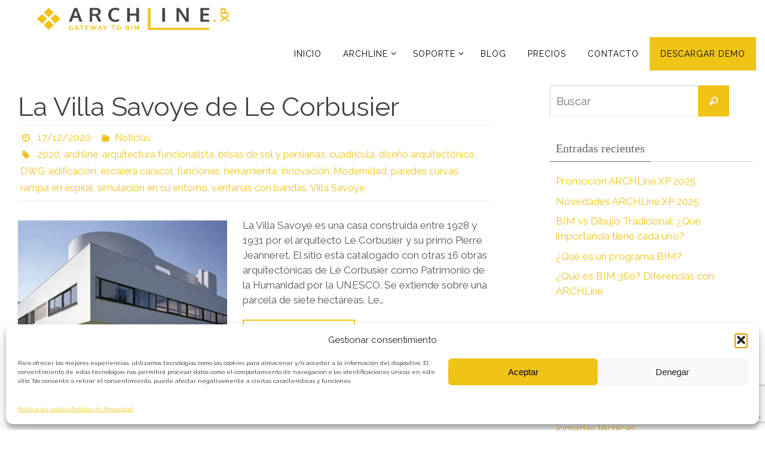

--- FILE ---
content_type: text/html; charset=UTF-8
request_url: https://archlinebim.es/tag/arquitectura-funcionalista
body_size: 22005
content:
<!DOCTYPE html>
<html lang="es">
<head>
<meta name="viewport" content="width=device-width, user-scalable=no, initial-scale=1.0, minimum-scale=1.0, maximum-scale=1.0">
<meta http-equiv="Content-Type" content="text/html; charset=UTF-8" />
<link rel="profile" href="http://gmpg.org/xfn/11" />
<link rel="pingback" href="https://archlinebim.es/xmlrpc.php" />
<meta name='robots' content='index, follow, max-image-preview:large, max-snippet:-1, max-video-preview:-1' />

	<!-- This site is optimized with the Yoast SEO plugin v26.8 - https://yoast.com/product/yoast-seo-wordpress/ -->
	<title>arquitectura funcionalista archivos - ARCHLine 3D BIM</title>
	<link rel="canonical" href="https://archlinebim.es/tag/arquitectura-funcionalista" />
	<meta property="og:locale" content="es_ES" />
	<meta property="og:type" content="article" />
	<meta property="og:title" content="arquitectura funcionalista archivos - ARCHLine 3D BIM" />
	<meta property="og:url" content="https://archlinebim.es/tag/arquitectura-funcionalista" />
	<meta property="og:site_name" content="ARCHLine 3D BIM" />
	<meta property="og:image" content="https://i0.wp.com/archlinebim.es/wp-content/uploads/2024/07/archline.jpg?fit=1024%2C600&ssl=1" />
	<meta property="og:image:width" content="1024" />
	<meta property="og:image:height" content="600" />
	<meta property="og:image:type" content="image/jpeg" />
	<meta name="twitter:card" content="summary_large_image" />
	<meta name="twitter:site" content="@software_ing" />
	<script data-jetpack-boost="ignore" type="application/ld+json" class="yoast-schema-graph">{"@context":"https://schema.org","@graph":[{"@type":"CollectionPage","@id":"https://archlinebim.es/tag/arquitectura-funcionalista","url":"https://archlinebim.es/tag/arquitectura-funcionalista","name":"arquitectura funcionalista archivos - ARCHLine 3D BIM","isPartOf":{"@id":"https://archlinebim.es/#website"},"breadcrumb":{"@id":"https://archlinebim.es/tag/arquitectura-funcionalista#breadcrumb"},"inLanguage":"es"},{"@type":"BreadcrumbList","@id":"https://archlinebim.es/tag/arquitectura-funcionalista#breadcrumb","itemListElement":[{"@type":"ListItem","position":1,"name":"Portada","item":"https://archlinebim.es/"},{"@type":"ListItem","position":2,"name":"arquitectura funcionalista"}]},{"@type":"WebSite","@id":"https://archlinebim.es/#website","url":"https://archlinebim.es/","name":"ARCHLine 3D BIM","description":"Software de diseño 3D","publisher":{"@id":"https://archlinebim.es/#organization"},"alternateName":"ARCHLine","potentialAction":[{"@type":"SearchAction","target":{"@type":"EntryPoint","urlTemplate":"https://archlinebim.es/?s={search_term_string}"},"query-input":{"@type":"PropertyValueSpecification","valueRequired":true,"valueName":"search_term_string"}}],"inLanguage":"es"},{"@type":"Organization","@id":"https://archlinebim.es/#organization","name":"MPScia ingeniería","url":"https://archlinebim.es/","logo":{"@type":"ImageObject","inLanguage":"es","@id":"https://archlinebim.es/#/schema/logo/image/","url":"https://archlinebim.es/wp-content/uploads/2019/11/MPSCIAINGENIERIA-5.jpg","contentUrl":"https://archlinebim.es/wp-content/uploads/2019/11/MPSCIAINGENIERIA-5.jpg","width":200,"height":79,"caption":"MPScia ingeniería"},"image":{"@id":"https://archlinebim.es/#/schema/logo/image/"},"sameAs":["https://www.facebook.com/ArchLineBIM.MPScia","https://x.com/software_ing","https://www.instagram.com/archlinebim","https://www.linkedin.com/company/14050176","https://www.youtube.com/channel/archlinebim"]}]}</script>
	<!-- / Yoast SEO plugin. -->


<link rel='dns-prefetch' href='//fonts.googleapis.com' />
<link rel='preconnect' href='//i0.wp.com' />
<link rel="alternate" type="application/rss+xml" title="ARCHLine 3D BIM &raquo; Feed" href="https://archlinebim.es/feed" />
<link rel="alternate" type="application/rss+xml" title="ARCHLine 3D BIM &raquo; Feed de los comentarios" href="https://archlinebim.es/comments/feed" />
<link rel="alternate" type="application/rss+xml" title="ARCHLine 3D BIM &raquo; Etiqueta arquitectura funcionalista del feed" href="https://archlinebim.es/tag/arquitectura-funcionalista/feed" />
<link rel='stylesheet' id='all-css-4834221ac24dd008b809bcaab7b6ed2f' href='https://archlinebim.es/wp-content/boost-cache/static/86fcab6bb2.min.css' type='text/css' media='all' />
<style id='nirvana-style-inline-css'>
 #header-container { width: 1250px; } #header-container, #access >.menu, #forbottom, #colophon, #footer-widget-area, #topbar-inner, .ppbox, #pp-afterslider #container, #breadcrumbs-box { max-width: 1250px; } #header-full, #breadcrumbs, #main { max-width: 1250px; margin:0 auto; } #access > .menu > ul { margin-left:0; } #pp-texttop, #pp-textmiddle, #pp-textbottom, #front-columns h2, .presentation-page #content { padding-left:20px; padding-right: 20px; } #container.one-column { } #container.two-columns-right #secondary { width: 350px; float:right; } #container.two-columns-right #content { width: 760px; float: left; } /* fallback */ #container.two-columns-right #content { width: calc(100% - 430px); float: left; } #container.two-columns-left #primary { width: 350px; float: left; } #container.two-columns-left #content { width: 760px; float: right; } /* fallback */ #container.two-columns-left #content { width: -moz-calc(100% - 430px); float: right; width: -webkit-calc(100% - 430px ); width: calc(100% - 430px); } #container.three-columns-right .sidey { width: 175px; float: left; } #container.three-columns-right #primary { margin-left: 80px; margin-right: 80px; } #container.three-columns-right #content { width: 680px; float: left; } /* fallback */ #container.three-columns-right #content { width: -moz-calc(100% - 510px); float: left; width: -webkit-calc(100% - 510px); width: calc(100% - 510px); } #container.three-columns-left .sidey { width: 175px; float: left; } #container.three-columns-left #secondary{ margin-left: 80px; margin-right: 80px; } #container.three-columns-left #content { width: 680px; float: right;} /* fallback */ #container.three-columns-left #content { width: -moz-calc(100% - 510px); float: right; width: -webkit-calc(100% - 510px); width: calc(100% - 510px); } #container.three-columns-sided .sidey { width: 175px; float: left; } #container.three-columns-sided #secondary{ float:right; } #container.three-columns-sided #content { width: 680px; float: right; /* fallback */ width: -moz-calc(100% - 510px); float: right; width: -webkit-calc(100% - 510px); float: right; width: calc(100% - 510px); float: right; margin: 0 255px 0 -1190px; } body { font-family: "Raleway"; } #content h1.entry-title a, #content h2.entry-title a, #content h1.entry-title, #content h2.entry-title { font-family: "Raleway"; } .widget-title, .widget-title a { line-height: normal; font-family: "Lucida Casual"; } .widget-container, .widget-container a { font-family: "Raleway"; } .entry-content h1, .entry-content h2, .entry-content h3, .entry-content h4, .entry-content h5, .entry-content h6, .nivo-caption h2, #front-text1 h1, #front-text2 h1, h3.column-header-image, #comments #reply-title { font-family: "Raleway"; } #site-title span a { font-family: "Raleway"; } #access ul li a, #access ul li a span { font-family: "Raleway"; } /* general */ body { color: #555555; background-color: #FFFFFF } a { color: #F0C317; } a:hover, .entry-meta span a:hover, .comments-link a:hover, body.coldisplay2 #front-columns a:active { color: #f0cc43; } a:active { background-color: #efd266; color: #FFFFFF; } .entry-meta a:hover, .widget-container a:hover, .footer2 a:hover { border-bottom-color: #CCCCCC; } .sticky h2.entry-title a { background-color: #F0C317; color: #FFFFFF; } #header { ; } #site-title span a { color: #F0C317; } #site-description { color: #666666; } .socials a:hover .socials-hover { background-color: #1EC8BB; } .socials .socials-hover { background-color: #ADBF2D; } /* Main menu top level */ #access a, #nav-toggle span { color: #000000; } #access, #nav-toggle, #access ul li { background-color: #ffffff; } #access > .menu > ul > li > a > span { } #access ul li:hover { background-color: #F0C317; color: #000000; } #access ul > li.current_page_item , #access ul > li.current-menu-item, #access ul > li.current_page_ancestor , #access ul > li.current-menu-ancestor { background-color: #ffffff; } /* Main menu Submenus */ #access ul ul li, #access ul ul { background-color: #F0C317; } #access ul ul li a { color: #000000; } #access ul ul li:hover { background-color: #fed125; } #breadcrumbs { background-color: #f5f5f5; } #access ul ul li.current_page_item, #access ul ul li.current-menu-item, #access ul ul li.current_page_ancestor, #access ul ul li.current-menu-ancestor { background-color: #fed125; } #access ul ul { box-shadow: 3px 3px 0 rgba(230,21,23,0.3); } /* top menu */ #topbar { background-color: #ffffff; border-bottom-color: #ebebeb; } .menu-header-search .searchform { background: #F7F7F7; } .topmenu ul li a, .search-icon:before { color: #F0C317; } .topmenu ul li a:hover { background-color: #efefef; } .search-icon:hover:before { color: #F0C317; } /* main */ #main { background-color: #FFFFFF; } #author-info, .page-title, #entry-author-info { border-color: #CCCCCC; } .page-title-text { border-color: #efd266; } .page-title span { border-color: #F0C317; } #entry-author-info #author-avatar, #author-info #author-avatar { border-color: #EEEEEE; } .avatar-container:before { background-color: #efd266; } .sidey .widget-container { color: #555555; ; } .sidey .widget-title { color: #666666; ; border-color: #CCCCCC; } .sidey .widget-container a { ; } .sidey .widget-container a:hover { ; } .widget-title span { border-color: #666666; } .entry-content h1, .entry-content h2, .entry-content h3, .entry-content h4, .entry-content h5, .entry-content h6 { color: #444444; } .entry-title, .entry-title a{ color: #444444; } .entry-title a:hover { color: #000000; } #content span.entry-format { color: #CCCCCC; } /* footer */ #footer { color: #AAAAAA; background-color: #F5F5F5; } #footer2 { color: #AAAAAA; background-color: #3A3B3D; } #sfooter-full { background-color: #353638; } .footermenu ul li { border-color: #494a4c; } .footermenu ul li:hover { border-color: #5d5e60; } #colophon a { ; } #colophon a:hover { ; } #footer2 a, .footermenu ul li:after { ; } #footer2 a:hover { ; } #footer .widget-container { color: #555555; ; } #footer .widget-title { color: #888888; ; border-color:#CCCCCC; } /* buttons */ a.continue-reading-link { color: #F0C317; border-color: #F0C317; } a.continue-reading-link:hover { background-color: #F0C317; color: #FFFFFF; } #cryout_ajax_more_trigger { border: 1px solid #CCCCCC; } #cryout_ajax_more_trigger:hover { background-color: #F7F7F7; } a.continue-reading-link i.crycon-right-dir { color: #F0C317 } a.continue-reading-link:hover i.crycon-right-dir { color: #FFFFFF } .page-link a, .page-link > span > em { border-color: #CCCCCC } .columnmore a { background: #efd266; color:#F7F7F7 } .columnmore a:hover { background: #F0C317; } .file, .button, input[type="submit"], input[type="reset"], #respond .form-submit input#submit { background-color: #FFFFFF; border-color: #CCCCCC; } .button:hover, #respond .form-submit input#submit:hover { background-color: #F7F7F7; } .entry-content tr th, .entry-content thead th { color: #444444; } .entry-content tr th { background-color: #F0C317; color:#FFFFFF; } .entry-content tr.even { background-color: #F7F7F7; } hr { border-color: #EEEEEE; } input[type="text"], input[type="password"], input[type="email"], input[type="color"], input[type="date"], input[type="datetime"], input[type="datetime-local"], input[type="month"], input[type="number"], input[type="range"], input[type="search"], input[type="tel"], input[type="time"], input[type="url"], input[type="week"], textarea, select { border-color: #CCCCCC #EEEEEE #EEEEEE #CCCCCC; color: #555555; } input[type="submit"], input[type="reset"] { color: #555555; } input[type="text"]:hover, input[type="password"]:hover, input[type="email"]:hover, input[type="color"]:hover, input[type="date"]:hover, input[type="datetime"]:hover, input[type="datetime-local"]:hover, input[type="month"]:hover, input[type="number"]:hover, input[type="range"]:hover, input[type="search"]:hover, input[type="tel"]:hover, input[type="time"]:hover, input[type="url"]:hover, input[type="week"]:hover, textarea:hover { background-color: rgba(247,247,247,0.4); } .entry-content pre { background-color: #F7F7F7; border-color: rgba(240,195,23,0.1); } abbr, acronym { border-color: #555555; } .comment-meta a { color: #999999; } #respond .form-allowed-tags { color: #999999; } .comment .reply a { border-color: #EEEEEE; } .comment .reply a:hover { color: #F0C317; } .entry-meta { border-color: #EEEEEE; } .entry-meta .crycon-metas:before { color: #F0C317; } .entry-meta span a, .comments-link a { ; } .entry-meta span a:hover, .comments-link a:hover { ; } .entry-meta span, .entry-utility span, .footer-tags { color: #c1c1c1; } .nav-next a, .nav-previous a{ background-color:#f8f8f8; } .nav-next a:hover, .nav-previous a:hover { background-color: #F0C317; color:#FFFFFF; } .pagination { border-color: #ededed; } .pagination a:hover { background-color: #efd266; color: #FFFFFF; } h3#comments-title { border-color: #CCCCCC; } h3#comments-title span { background-color: #F0C317; color: #FFFFFF; } .comment-details { border-color: #EEEEEE; } .searchform input[type="text"] { color: #999999; } .searchform:after { background-color: #F0C317; } .searchform:hover:after { background-color: #efd266; } .searchsubmit[type="submit"]{ color: #F7F7F7; } li.menu-main-search .searchform .s { background-color: #FFFFFF; } li.menu-main-search .searchsubmit[type="submit"] { color: #999999; } .caption-accented .wp-caption { background-color:rgba(240,195,23,0.8); color:#FFFFFF; } .nirvana-image-one .entry-content img[class*='align'], .nirvana-image-one .entry-summary img[class*='align'], .nirvana-image-two .entry-content img[class*='align'], .nirvana-image-two .entry-summary img[class*='align'] .nirvana-image-one .entry-content [class*='wp-block'][class*='align'] img, .nirvana-image-one .entry-summary [class*='wp-block'][class*='align'] img, .nirvana-image-two .entry-content [class*='wp-block'][class*='align'] img, .nirvana-image-two .entry-summary [class*='wp-block'][class*='align'] img { border-color: #F0C317; } html { font-size: 17px; line-height: 1.5; } .entry-content, .entry-summary, .ppbox { text-align:inherit ; } .entry-content, .entry-summary, .widget-container, .ppbox, .navigation { ; } #content h1.entry-title, #content h2.entry-title, .woocommerce-page h1.page-title { font-size: 44px; } .widget-title, .widget-title a { font-size: 20px; } .widget-container, .widget-container a { font-size: 17px; } #content h1, #pp-afterslider h1 { font-size: 38px; } #content h2, #pp-afterslider h2 { font-size: 34px; } #content h3, #pp-afterslider h3 { font-size: 29px; } #content h4, #pp-afterslider h4 { font-size: 24px; } #content h5, #pp-afterslider h5 { font-size: 19px; } #content h6, #pp-afterslider h6 { font-size: 14px; } #site-title span a { font-size: 46px; } #access ul li a { font-size: 14px; } #access ul ul ul a { font-size: 13px; } .nocomments, .nocomments2 { display: none; } .comments-link span { display: none; } header.page-header, .archive h1.page-title { display: none; } article footer.entry-meta { display: none; } .entry-content p, .entry-content ul, .entry-content ol, .entry-content dd, .entry-content pre, .entry-content hr, .commentlist p, .entry-summary p { margin-bottom: 1.0em; } #header-container > div { margin: 25px 0 0 0px; } #toTop:hover .crycon-back2top:before { color: #efd266; } #main { margin-top: 20px; } #forbottom { padding-left: 5px; padding-right: 5px; } #header-widget-area { width: 25%; } #branding { height:40px; } @media (max-width: 1920px) { #branding, #bg_image { display: block; height: auto; max-width: 100%; min-height: inherit !important; } } 
/* Nirvana Custom CSS */ #footer2 {display:none;} .venticinco { text-align:center; padding:0 0 25px 0; font-size: 25px; } .ventidos { text-align:center; font-size: 22px; } #access .menu li.menu-item-18 { background-color: #F0C317; } #forbottom { clear: both; display: block; margin: 0 auto; padding: 0px 0; min-height: 400px px ; } div#header-full { position: sticky; top: 0; z-index: 999; }
/*# sourceURL=nirvana-style-inline-css */
</style>
<style id='__EPYT__style-inline-css'>

                .epyt-gallery-thumb {
                        width: 33.333%;
                }
                
                         @media (min-width:0px) and (max-width: 767px) {
                            .epyt-gallery-rowbreak {
                                display: none;
                            }
                            .epyt-gallery-allthumbs[class*="epyt-cols"] .epyt-gallery-thumb {
                                width: 100% !important;
                            }
                          }
/*# sourceURL=__EPYT__style-inline-css */
</style>
<style id='wp-img-auto-sizes-contain-inline-css'>
img:is([sizes=auto i],[sizes^="auto," i]){contain-intrinsic-size:3000px 1500px}
/*# sourceURL=wp-img-auto-sizes-contain-inline-css */
</style>
<style id='wp-emoji-styles-inline-css'>

	img.wp-smiley, img.emoji {
		display: inline !important;
		border: none !important;
		box-shadow: none !important;
		height: 1em !important;
		width: 1em !important;
		margin: 0 0.07em !important;
		vertical-align: -0.1em !important;
		background: none !important;
		padding: 0 !important;
	}
/*# sourceURL=wp-emoji-styles-inline-css */
</style>
<style id='classic-theme-styles-inline-css'>
/*! This file is auto-generated */
.wp-block-button__link{color:#fff;background-color:#32373c;border-radius:9999px;box-shadow:none;text-decoration:none;padding:calc(.667em + 2px) calc(1.333em + 2px);font-size:1.125em}.wp-block-file__button{background:#32373c;color:#fff;text-decoration:none}
/*# sourceURL=/wp-includes/css/classic-themes.min.css */
</style>
<style id='global-styles-inline-css'>
:root{--wp--preset--aspect-ratio--square: 1;--wp--preset--aspect-ratio--4-3: 4/3;--wp--preset--aspect-ratio--3-4: 3/4;--wp--preset--aspect-ratio--3-2: 3/2;--wp--preset--aspect-ratio--2-3: 2/3;--wp--preset--aspect-ratio--16-9: 16/9;--wp--preset--aspect-ratio--9-16: 9/16;--wp--preset--color--black: #000000;--wp--preset--color--cyan-bluish-gray: #abb8c3;--wp--preset--color--white: #ffffff;--wp--preset--color--pale-pink: #f78da7;--wp--preset--color--vivid-red: #cf2e2e;--wp--preset--color--luminous-vivid-orange: #ff6900;--wp--preset--color--luminous-vivid-amber: #fcb900;--wp--preset--color--light-green-cyan: #7bdcb5;--wp--preset--color--vivid-green-cyan: #00d084;--wp--preset--color--pale-cyan-blue: #8ed1fc;--wp--preset--color--vivid-cyan-blue: #0693e3;--wp--preset--color--vivid-purple: #9b51e0;--wp--preset--gradient--vivid-cyan-blue-to-vivid-purple: linear-gradient(135deg,rgb(6,147,227) 0%,rgb(155,81,224) 100%);--wp--preset--gradient--light-green-cyan-to-vivid-green-cyan: linear-gradient(135deg,rgb(122,220,180) 0%,rgb(0,208,130) 100%);--wp--preset--gradient--luminous-vivid-amber-to-luminous-vivid-orange: linear-gradient(135deg,rgb(252,185,0) 0%,rgb(255,105,0) 100%);--wp--preset--gradient--luminous-vivid-orange-to-vivid-red: linear-gradient(135deg,rgb(255,105,0) 0%,rgb(207,46,46) 100%);--wp--preset--gradient--very-light-gray-to-cyan-bluish-gray: linear-gradient(135deg,rgb(238,238,238) 0%,rgb(169,184,195) 100%);--wp--preset--gradient--cool-to-warm-spectrum: linear-gradient(135deg,rgb(74,234,220) 0%,rgb(151,120,209) 20%,rgb(207,42,186) 40%,rgb(238,44,130) 60%,rgb(251,105,98) 80%,rgb(254,248,76) 100%);--wp--preset--gradient--blush-light-purple: linear-gradient(135deg,rgb(255,206,236) 0%,rgb(152,150,240) 100%);--wp--preset--gradient--blush-bordeaux: linear-gradient(135deg,rgb(254,205,165) 0%,rgb(254,45,45) 50%,rgb(107,0,62) 100%);--wp--preset--gradient--luminous-dusk: linear-gradient(135deg,rgb(255,203,112) 0%,rgb(199,81,192) 50%,rgb(65,88,208) 100%);--wp--preset--gradient--pale-ocean: linear-gradient(135deg,rgb(255,245,203) 0%,rgb(182,227,212) 50%,rgb(51,167,181) 100%);--wp--preset--gradient--electric-grass: linear-gradient(135deg,rgb(202,248,128) 0%,rgb(113,206,126) 100%);--wp--preset--gradient--midnight: linear-gradient(135deg,rgb(2,3,129) 0%,rgb(40,116,252) 100%);--wp--preset--font-size--small: 13px;--wp--preset--font-size--medium: 20px;--wp--preset--font-size--large: 36px;--wp--preset--font-size--x-large: 42px;--wp--preset--spacing--20: 0.44rem;--wp--preset--spacing--30: 0.67rem;--wp--preset--spacing--40: 1rem;--wp--preset--spacing--50: 1.5rem;--wp--preset--spacing--60: 2.25rem;--wp--preset--spacing--70: 3.38rem;--wp--preset--spacing--80: 5.06rem;--wp--preset--shadow--natural: 6px 6px 9px rgba(0, 0, 0, 0.2);--wp--preset--shadow--deep: 12px 12px 50px rgba(0, 0, 0, 0.4);--wp--preset--shadow--sharp: 6px 6px 0px rgba(0, 0, 0, 0.2);--wp--preset--shadow--outlined: 6px 6px 0px -3px rgb(255, 255, 255), 6px 6px rgb(0, 0, 0);--wp--preset--shadow--crisp: 6px 6px 0px rgb(0, 0, 0);}:where(.is-layout-flex){gap: 0.5em;}:where(.is-layout-grid){gap: 0.5em;}body .is-layout-flex{display: flex;}.is-layout-flex{flex-wrap: wrap;align-items: center;}.is-layout-flex > :is(*, div){margin: 0;}body .is-layout-grid{display: grid;}.is-layout-grid > :is(*, div){margin: 0;}:where(.wp-block-columns.is-layout-flex){gap: 2em;}:where(.wp-block-columns.is-layout-grid){gap: 2em;}:where(.wp-block-post-template.is-layout-flex){gap: 1.25em;}:where(.wp-block-post-template.is-layout-grid){gap: 1.25em;}.has-black-color{color: var(--wp--preset--color--black) !important;}.has-cyan-bluish-gray-color{color: var(--wp--preset--color--cyan-bluish-gray) !important;}.has-white-color{color: var(--wp--preset--color--white) !important;}.has-pale-pink-color{color: var(--wp--preset--color--pale-pink) !important;}.has-vivid-red-color{color: var(--wp--preset--color--vivid-red) !important;}.has-luminous-vivid-orange-color{color: var(--wp--preset--color--luminous-vivid-orange) !important;}.has-luminous-vivid-amber-color{color: var(--wp--preset--color--luminous-vivid-amber) !important;}.has-light-green-cyan-color{color: var(--wp--preset--color--light-green-cyan) !important;}.has-vivid-green-cyan-color{color: var(--wp--preset--color--vivid-green-cyan) !important;}.has-pale-cyan-blue-color{color: var(--wp--preset--color--pale-cyan-blue) !important;}.has-vivid-cyan-blue-color{color: var(--wp--preset--color--vivid-cyan-blue) !important;}.has-vivid-purple-color{color: var(--wp--preset--color--vivid-purple) !important;}.has-black-background-color{background-color: var(--wp--preset--color--black) !important;}.has-cyan-bluish-gray-background-color{background-color: var(--wp--preset--color--cyan-bluish-gray) !important;}.has-white-background-color{background-color: var(--wp--preset--color--white) !important;}.has-pale-pink-background-color{background-color: var(--wp--preset--color--pale-pink) !important;}.has-vivid-red-background-color{background-color: var(--wp--preset--color--vivid-red) !important;}.has-luminous-vivid-orange-background-color{background-color: var(--wp--preset--color--luminous-vivid-orange) !important;}.has-luminous-vivid-amber-background-color{background-color: var(--wp--preset--color--luminous-vivid-amber) !important;}.has-light-green-cyan-background-color{background-color: var(--wp--preset--color--light-green-cyan) !important;}.has-vivid-green-cyan-background-color{background-color: var(--wp--preset--color--vivid-green-cyan) !important;}.has-pale-cyan-blue-background-color{background-color: var(--wp--preset--color--pale-cyan-blue) !important;}.has-vivid-cyan-blue-background-color{background-color: var(--wp--preset--color--vivid-cyan-blue) !important;}.has-vivid-purple-background-color{background-color: var(--wp--preset--color--vivid-purple) !important;}.has-black-border-color{border-color: var(--wp--preset--color--black) !important;}.has-cyan-bluish-gray-border-color{border-color: var(--wp--preset--color--cyan-bluish-gray) !important;}.has-white-border-color{border-color: var(--wp--preset--color--white) !important;}.has-pale-pink-border-color{border-color: var(--wp--preset--color--pale-pink) !important;}.has-vivid-red-border-color{border-color: var(--wp--preset--color--vivid-red) !important;}.has-luminous-vivid-orange-border-color{border-color: var(--wp--preset--color--luminous-vivid-orange) !important;}.has-luminous-vivid-amber-border-color{border-color: var(--wp--preset--color--luminous-vivid-amber) !important;}.has-light-green-cyan-border-color{border-color: var(--wp--preset--color--light-green-cyan) !important;}.has-vivid-green-cyan-border-color{border-color: var(--wp--preset--color--vivid-green-cyan) !important;}.has-pale-cyan-blue-border-color{border-color: var(--wp--preset--color--pale-cyan-blue) !important;}.has-vivid-cyan-blue-border-color{border-color: var(--wp--preset--color--vivid-cyan-blue) !important;}.has-vivid-purple-border-color{border-color: var(--wp--preset--color--vivid-purple) !important;}.has-vivid-cyan-blue-to-vivid-purple-gradient-background{background: var(--wp--preset--gradient--vivid-cyan-blue-to-vivid-purple) !important;}.has-light-green-cyan-to-vivid-green-cyan-gradient-background{background: var(--wp--preset--gradient--light-green-cyan-to-vivid-green-cyan) !important;}.has-luminous-vivid-amber-to-luminous-vivid-orange-gradient-background{background: var(--wp--preset--gradient--luminous-vivid-amber-to-luminous-vivid-orange) !important;}.has-luminous-vivid-orange-to-vivid-red-gradient-background{background: var(--wp--preset--gradient--luminous-vivid-orange-to-vivid-red) !important;}.has-very-light-gray-to-cyan-bluish-gray-gradient-background{background: var(--wp--preset--gradient--very-light-gray-to-cyan-bluish-gray) !important;}.has-cool-to-warm-spectrum-gradient-background{background: var(--wp--preset--gradient--cool-to-warm-spectrum) !important;}.has-blush-light-purple-gradient-background{background: var(--wp--preset--gradient--blush-light-purple) !important;}.has-blush-bordeaux-gradient-background{background: var(--wp--preset--gradient--blush-bordeaux) !important;}.has-luminous-dusk-gradient-background{background: var(--wp--preset--gradient--luminous-dusk) !important;}.has-pale-ocean-gradient-background{background: var(--wp--preset--gradient--pale-ocean) !important;}.has-electric-grass-gradient-background{background: var(--wp--preset--gradient--electric-grass) !important;}.has-midnight-gradient-background{background: var(--wp--preset--gradient--midnight) !important;}.has-small-font-size{font-size: var(--wp--preset--font-size--small) !important;}.has-medium-font-size{font-size: var(--wp--preset--font-size--medium) !important;}.has-large-font-size{font-size: var(--wp--preset--font-size--large) !important;}.has-x-large-font-size{font-size: var(--wp--preset--font-size--x-large) !important;}
:where(.wp-block-post-template.is-layout-flex){gap: 1.25em;}:where(.wp-block-post-template.is-layout-grid){gap: 1.25em;}
:where(.wp-block-term-template.is-layout-flex){gap: 1.25em;}:where(.wp-block-term-template.is-layout-grid){gap: 1.25em;}
:where(.wp-block-columns.is-layout-flex){gap: 2em;}:where(.wp-block-columns.is-layout-grid){gap: 2em;}
:root :where(.wp-block-pullquote){font-size: 1.5em;line-height: 1.6;}
/*# sourceURL=global-styles-inline-css */
</style>
<link rel='stylesheet' id='nirvana-googlefonts-css' href='//fonts.googleapis.com/css?family=Raleway|Lucida+Casual' media='screen' />
<!--n2css--><!--n2js-->




<link rel="https://api.w.org/" href="https://archlinebim.es/wp-json/" /><link rel="alternate" title="JSON" type="application/json" href="https://archlinebim.es/wp-json/wp/v2/tags/379" /><link rel="EditURI" type="application/rsd+xml" title="RSD" href="https://archlinebim.es/xmlrpc.php?rsd" />
<meta name="generator" content="WordPress 6.9" />
        
        			<style>.cmplz-hidden {
					display: none !important;
				}</style><meta name="generator" content="Elementor 3.34.2; features: additional_custom_breakpoints; settings: css_print_method-external, google_font-enabled, font_display-auto">
			<style>
				.e-con.e-parent:nth-of-type(n+4):not(.e-lazyloaded):not(.e-no-lazyload),
				.e-con.e-parent:nth-of-type(n+4):not(.e-lazyloaded):not(.e-no-lazyload) * {
					background-image: none !important;
				}
				@media screen and (max-height: 1024px) {
					.e-con.e-parent:nth-of-type(n+3):not(.e-lazyloaded):not(.e-no-lazyload),
					.e-con.e-parent:nth-of-type(n+3):not(.e-lazyloaded):not(.e-no-lazyload) * {
						background-image: none !important;
					}
				}
				@media screen and (max-height: 640px) {
					.e-con.e-parent:nth-of-type(n+2):not(.e-lazyloaded):not(.e-no-lazyload),
					.e-con.e-parent:nth-of-type(n+2):not(.e-lazyloaded):not(.e-no-lazyload) * {
						background-image: none !important;
					}
				}
			</style>
			<style id="uagb-style-conditional-extension">@media (min-width: 1025px){body .uag-hide-desktop.uagb-google-map__wrap,body .uag-hide-desktop{display:none !important}}@media (min-width: 768px) and (max-width: 1024px){body .uag-hide-tab.uagb-google-map__wrap,body .uag-hide-tab{display:none !important}}@media (max-width: 767px){body .uag-hide-mob.uagb-google-map__wrap,body .uag-hide-mob{display:none !important}}</style><link rel="icon" href="https://i0.wp.com/archlinebim.es/wp-content/uploads/2022/02/cropped-LOGO-ARCHLINE-SIN-NADA-1.png?fit=32%2C32&#038;ssl=1" sizes="32x32" />
<link rel="icon" href="https://i0.wp.com/archlinebim.es/wp-content/uploads/2022/02/cropped-LOGO-ARCHLINE-SIN-NADA-1.png?fit=192%2C192&#038;ssl=1" sizes="192x192" />
<link rel="apple-touch-icon" href="https://i0.wp.com/archlinebim.es/wp-content/uploads/2022/02/cropped-LOGO-ARCHLINE-SIN-NADA-1.png?fit=180%2C180&#038;ssl=1" />
<meta name="msapplication-TileImage" content="https://i0.wp.com/archlinebim.es/wp-content/uploads/2022/02/cropped-LOGO-ARCHLINE-SIN-NADA-1.png?fit=270%2C270&#038;ssl=1" />
<!--[if lt IE 9]>
<script data-jetpack-boost="ignore">
document.createElement('header');
document.createElement('nav');
document.createElement('section');
document.createElement('article');
document.createElement('aside');
document.createElement('footer');
</script>
<![endif]-->
</head>
<body class="archive tag tag-arquitectura-funcionalista tag-379 wp-theme-nirvana nirvana-image-none caption-simple nirvana-boxed nirvana-comment-placeholders nirvana-menu-right nirvana-topbarhide elementor-default elementor-kit-4580">

		<a class="skip-link screen-reader-text" href="#main" title="Ir al contenido"> Ir al contenido </a>
	
<div id="wrapper" class="hfeed">
<div id="topbar" ><div id="topbar-inner">  </div></div>

<div id="header-full">
	<header id="header">
		<div id="masthead">
					<div id="branding" role="banner" >
				<img id="bg_image" alt="ARCHLine 3D BIM" title="ARCHLine 3D BIM" src="https://archlinebim.es/wp-content/uploads/2022/02/cropped-Sin-titulo-3.png"  /><div id="header-container"><a href="https://archlinebim.es/" id="linky"></a></div>								<div style="clear:both;"></div>
			</div><!-- #branding -->
			<button id="nav-toggle"><span>&nbsp;</span></button>
			<nav id="access" class="jssafe" role="navigation">
					<div class="skip-link screen-reader-text"><a href="#content" title="Ir al contenido">Ir al contenido</a></div>
	<div class="menu"><ul id="prime_nav" class="menu"><li id="menu-item-11" class="menu-item menu-item-type-custom menu-item-object-custom menu-item-home menu-item-11"><a href="https://archlinebim.es/"><span>Inicio</span></a></li>
<li id="menu-item-7980" class="menu-item menu-item-type-custom menu-item-object-custom menu-item-has-children menu-item-7980"><a href="#"><span>ARCHLine</span></a>
<ul class="sub-menu">
	<li id="menu-item-7277" class="menu-item menu-item-type-post_type menu-item-object-page menu-item-7277"><a href="https://archlinebim.es/interior-design"><span>ARCHLine.XP Interior</span></a></li>
	<li id="menu-item-7408" class="menu-item menu-item-type-post_type menu-item-object-page menu-item-7408"><a href="https://archlinebim.es/archline-lt"><span>ARCHLine.XP LT</span></a></li>
	<li id="menu-item-7507" class="menu-item menu-item-type-post_type menu-item-object-page menu-item-7507"><a href="https://archlinebim.es/archline-profesional"><span>ARCHLine. XP PROFESIONAL</span></a></li>
	<li id="menu-item-4114" class="menu-item menu-item-type-post_type menu-item-object-page menu-item-4114"><a href="https://archlinebim.es/archline-xp-live"><span>ARCHLine.XP LIVE</span></a></li>
	<li id="menu-item-80" class="menu-item menu-item-type-post_type menu-item-object-page menu-item-has-children menu-item-80"><a href="https://archlinebim.es/archline-arq"><span>Generalidades Archline</span></a>
	<ul class="sub-menu">
		<li id="menu-item-3807" class="menu-item menu-item-type-post_type menu-item-object-page menu-item-3807"><a href="https://archlinebim.es/la-puerta-de-entrada-al-bim"><span>La puerta de entrada al BIM</span></a></li>
		<li id="menu-item-246" class="menu-item menu-item-type-post_type menu-item-object-page menu-item-246"><a href="https://archlinebim.es/puntos-fuertes-archline-xp"><span>Puntos fuertes Archline</span></a></li>
		<li id="menu-item-5941" class="menu-item menu-item-type-post_type menu-item-object-page menu-item-5941"><a href="https://archlinebim.es/herramientas-cad-de-archline-2"><span>Herramientas CAD</span></a></li>
		<li id="menu-item-5953" class="menu-item menu-item-type-post_type menu-item-object-page menu-item-5953"><a href="https://archlinebim.es/visualizacion-2"><span>Visualización</span></a></li>
		<li id="menu-item-5940" class="menu-item menu-item-type-post_type menu-item-object-page menu-item-5940"><a href="https://archlinebim.es/archline-terreno"><span>Terreno</span></a></li>
		<li id="menu-item-5827" class="menu-item menu-item-type-post_type menu-item-object-page menu-item-5827"><a href="https://archlinebim.es/comparativa-de-versiones-pro-vs-lt"><span>Comparativa ARCHLine PRO-INT-LT</span></a></li>
	</ul>
</li>
</ul>
</li>
<li id="menu-item-3772" class="menu-item menu-item-type-post_type menu-item-object-page menu-item-has-children menu-item-3772"><a href="https://archlinebim.es/soporte"><span>Soporte</span></a>
<ul class="sub-menu">
	<li id="menu-item-438" class="menu-item menu-item-type-post_type menu-item-object-page menu-item-438"><a href="https://archlinebim.es/archline-formacion-videos"><span>Formación</span></a></li>
	<li id="menu-item-4075" class="menu-item menu-item-type-post_type menu-item-object-page menu-item-4075"><a href="https://archlinebim.es/soporte/centro-de-descargas"><span>Centro de Descargas</span></a></li>
	<li id="menu-item-4498" class="menu-item menu-item-type-post_type menu-item-object-page menu-item-4498"><a href="https://archlinebim.es/soporte/proyectos-ejemplo"><span>Proyectos de ejemplo</span></a></li>
	<li id="menu-item-344" class="menu-item menu-item-type-post_type menu-item-object-page menu-item-344"><a href="https://archlinebim.es/soporte/requisitos-del-sistema"><span>Requisitos del sistema</span></a></li>
	<li id="menu-item-4077" class="menu-item menu-item-type-post_type menu-item-object-page menu-item-4077"><a href="https://archlinebim.es/canal-youtube-de-archline-en-espanol"><span>Canal de YouTube</span></a></li>
	<li id="menu-item-4450" class="menu-item menu-item-type-post_type menu-item-object-page menu-item-4450"><a href="https://archlinebim.es/newsletter"><span>Newsletter</span></a></li>
</ul>
</li>
<li id="menu-item-4152" class="menu-item menu-item-type-post_type menu-item-object-page current_page_parent menu-item-4152"><a href="https://archlinebim.es/blog"><span>Blog</span></a></li>
<li id="menu-item-258" class="menu-item menu-item-type-post_type menu-item-object-page menu-item-258"><a href="https://archlinebim.es/precios"><span>Precios</span></a></li>
<li id="menu-item-10" class="menu-item menu-item-type-post_type menu-item-object-page menu-item-10"><a href="https://archlinebim.es/contacto"><span>Contacto</span></a></li>
<li id="menu-item-18" class="menu-item menu-item-type-post_type menu-item-object-page menu-item-18"><a href="https://archlinebim.es/descargar"><span>Descargar Demo</span></a></li>
</ul></div>			</nav><!-- #access -->


		</div><!-- #masthead -->
	</header><!-- #header -->
</div><!-- #header-full -->

<div style="clear:both;height:0;"> </div>
<div id="main">
		<div id="toTop"><i class="crycon-back2top"></i> </div>	<div  id="forbottom" >
		
		<div style="clear:both;"> </div>

		<section id="container" class="two-columns-right">
	
			<div id="content" role="main">
						
			
				<header class="page-header">
					<h1 class="page-title"><div class="page-title-text">Etiqueta: <span>arquitectura funcionalista</span><div></h1>									</header>

								
					
	<article id="post-5248" class="post-5248 post type-post status-publish format-standard hentry category-noticias tag-43 tag-archline tag-arquitectura-funcionalista tag-brisas-de-sol-y-persianas tag-cuadricula tag-diseno-arquitectonico tag-dwg tag-edificacion tag-escalera-caracol tag-funciones tag-herramienta tag-innovacion tag-modernidad tag-paredes-curvas tag-rampa-en-espiral tag-simulacion-en-su-entorno tag-ventanas-con-bandas tag-villa-savoye">
				
		<header class="entry-header">			
			<h2 class="entry-title">
				<a href="https://archlinebim.es/la-villa-savoye-de-le-corbusier" title="Enlaces permanentes a La Villa Savoye de Le Corbusier" rel="bookmark">La Villa Savoye de Le Corbusier</a>
			</h2>
						<div class="entry-meta">
				<span>
						<i class="crycon-time crycon-metas" title="Fecha"></i>
						<time class="onDate date published" datetime="2020-12-17T10:00:00+01:00">
							<a href="https://archlinebim.es/la-villa-savoye-de-le-corbusier" rel="bookmark">17/12/2020</a>
						</time>
					</span><time class="updated"  datetime="2021-04-23T12:13:01+02:00">23/04/2021</time><span class="bl_categ"><i class="crycon-folder-open crycon-metas" title="Categorías"></i><a href="https://archlinebim.es/category/noticias" rel="tag">Noticias</a></span> 		<span class="footer-tags">
			<i class="crycon-tag crycon-metas" title="Etiquetas"> </i><a href="https://archlinebim.es/tag/2020" rel="tag">2020</a>, <a href="https://archlinebim.es/tag/archline" rel="tag">archline</a>, <a href="https://archlinebim.es/tag/arquitectura-funcionalista" rel="tag">arquitectura funcionalista</a>, <a href="https://archlinebim.es/tag/brisas-de-sol-y-persianas" rel="tag">brisas de sol y persianas</a>, <a href="https://archlinebim.es/tag/cuadricula" rel="tag">cuadricula</a>, <a href="https://archlinebim.es/tag/diseno-arquitectonico" rel="tag">diseño arquitectónico</a>, <a href="https://archlinebim.es/tag/dwg" rel="tag">DWG</a>, <a href="https://archlinebim.es/tag/edificacion" rel="tag">edificación</a>, <a href="https://archlinebim.es/tag/escalera-caracol" rel="tag">escalera caracol</a>, <a href="https://archlinebim.es/tag/funciones" rel="tag">funciones</a>, <a href="https://archlinebim.es/tag/herramienta" rel="tag">herramienta</a>, <a href="https://archlinebim.es/tag/innovacion" rel="tag">Innovación</a>, <a href="https://archlinebim.es/tag/modernidad" rel="tag">Modernidad</a>, <a href="https://archlinebim.es/tag/paredes-curvas" rel="tag">paredes curvas</a>, <a href="https://archlinebim.es/tag/rampa-en-espiral" rel="tag">rampa en espiral</a>, <a href="https://archlinebim.es/tag/simulacion-en-su-entorno" rel="tag">simulación en su entorno</a>, <a href="https://archlinebim.es/tag/ventanas-con-bandas" rel="tag">ventanas con bandas</a>, <a href="https://archlinebim.es/tag/villa-savoye" rel="tag">Villa Savoye</a>		</span>
				</div><!-- .entry-meta -->	
		</header><!-- .entry-header -->
		
									
												<div class="entry-summary">
						<a title="La Villa Savoye de Le Corbusier" href="https://archlinebim.es/la-villa-savoye-de-le-corbusier" >
			<img width="350" title="" alt="" class="alignleft post_thumbnail" src="https://i0.wp.com/archlinebim.es/wp-content/uploads/2020/11/Villa-Savoye-angle-des-facades-nord-ouest-et-nord-ouest_Jean-Christophe-Ballot-CMN-1997-626.jpg?resize=350%2C280&#038;ssl=1"></a>						<p>La Villa Savoye es una casa construida entre 1928 y 1931 por el arquitecto Le Corbusier y su primo Pierre Jeanneret. El sitio está catalogado con otras 16 obras arquitectónicas de Le Corbusier como Patrimonio de la Humanidad por la UNESCO. Se extiende sobre una parcela de siete hectáreas. Le&#8230;</p>
<p> <a class="continue-reading-link" href="https://archlinebim.es/la-villa-savoye-de-le-corbusier"><span>Seguir leyendo&#8230;</span><i class="crycon-right-dir"></i></a> </p>
						</div><!-- .entry-summary -->
									
		
		<footer class="entry-meta">
					</footer>
	</article><!-- #post-5248 -->
	

						
						</div><!-- #content -->
			<div id="secondary" class="widget-area sidey" role="complementary">
		
			<ul class="xoxo">
								<li id="search-2" class="widget-container widget_search">
<form role="search" method="get" class="searchform" action="https://archlinebim.es/">
	<label>
		<span class="screen-reader-text">Buscar:</span>
		<input type="search" class="s" placeholder="Buscar" value="" name="s" />
	</label>
	<button type="submit" class="searchsubmit"><span class="screen-reader-text">Buscar</span><i class="crycon-search"></i></button>
</form>
</li>
		<li id="recent-posts-2" class="widget-container widget_recent_entries">
		<h3 class="widget-title"><span>Entradas recientes</span></h3>
		<ul>
											<li>
					<a href="https://archlinebim.es/promocion-archline-xp-2025">Promoción ARCHLine.XP 2025</a>
									</li>
											<li>
					<a href="https://archlinebim.es/novedades-archline-xp-2025">Novedades ARCHLine.XP 2025</a>
									</li>
											<li>
					<a href="https://archlinebim.es/bim-vs-dibujo-tradicional-que-importancia-tiene-cada-uno">BIM vs Dibujo Tradicional: ¿Qué importancia tiene cada uno?</a>
									</li>
											<li>
					<a href="https://archlinebim.es/que-es-un-programa-bim">¿Qué es un programa BIM?</a>
									</li>
											<li>
					<a href="https://archlinebim.es/que-es-bim-360-diferencias-con-archline">¿Qué es BIM 360? Diferencias con ARCHLine</a>
									</li>
					</ul>

		</li><li id="categories-2" class="widget-container widget_categories"><h3 class="widget-title"><span>Categorías</span></h3>
			<ul>
					<li class="cat-item cat-item-3"><a href="https://archlinebim.es/category/formacion">formación</a>
</li>
	<li class="cat-item cat-item-4"><a href="https://archlinebim.es/category/funcionalidad">funcionalidad</a>
</li>
	<li class="cat-item cat-item-6"><a href="https://archlinebim.es/category/generalidades">generalidades</a>
</li>
	<li class="cat-item cat-item-42"><a href="https://archlinebim.es/category/jornadas-tecnicas">jornadas técnicas</a>
</li>
	<li class="cat-item cat-item-1"><a href="https://archlinebim.es/category/noticias">Noticias</a>
</li>
	<li class="cat-item cat-item-1094"><a href="https://archlinebim.es/category/seminarios">seminarios</a>
</li>
	<li class="cat-item cat-item-5"><a href="https://archlinebim.es/category/webinarios">webinarios</a>
</li>
			</ul>

			</li><li id="tag_cloud-3" class="widget-container widget_tag_cloud"><h3 class="widget-title"><span>Etiquetas</span></h3><div class="tagcloud"><a href="https://archlinebim.es/tag/2d" class="tag-cloud-link tag-link-117 tag-link-position-1" style="font-size: 17.290909090909pt;" aria-label="2D (37 elementos)">2D</a>
<a href="https://archlinebim.es/tag/3d" class="tag-cloud-link tag-link-12 tag-link-position-2" style="font-size: 19.963636363636pt;" aria-label="3D (60 elementos)">3D</a>
<a href="https://archlinebim.es/tag/2020" class="tag-cloud-link tag-link-43 tag-link-position-3" style="font-size: 9.9090909090909pt;" aria-label="2020 (9 elementos)">2020</a>
<a href="https://archlinebim.es/tag/2021" class="tag-cloud-link tag-link-641 tag-link-position-4" style="font-size: 11.818181818182pt;" aria-label="2021 (13 elementos)">2021</a>
<a href="https://archlinebim.es/tag/2024" class="tag-cloud-link tag-link-1270 tag-link-position-5" style="font-size: 11.309090909091pt;" aria-label="2024 (12 elementos)">2024</a>
<a href="https://archlinebim.es/tag/allplan" class="tag-cloud-link tag-link-1273 tag-link-position-6" style="font-size: 9.9090909090909pt;" aria-label="allplan (9 elementos)">allplan</a>
<a href="https://archlinebim.es/tag/archicad" class="tag-cloud-link tag-link-1271 tag-link-position-7" style="font-size: 9.9090909090909pt;" aria-label="archicad (9 elementos)">archicad</a>
<a href="https://archlinebim.es/tag/archline" class="tag-cloud-link tag-link-19 tag-link-position-8" style="font-size: 18.436363636364pt;" aria-label="archline (46 elementos)">archline</a>
<a href="https://archlinebim.es/tag/archline-xp" class="tag-cloud-link tag-link-10 tag-link-position-9" style="font-size: 22pt;" aria-label="archline.xp (89 elementos)">archline.xp</a>
<a href="https://archlinebim.es/tag/arqmanes" class="tag-cloud-link tag-link-1272 tag-link-position-10" style="font-size: 9.9090909090909pt;" aria-label="arqmanes (9 elementos)">arqmanes</a>
<a href="https://archlinebim.es/tag/arquitectura" class="tag-cloud-link tag-link-13 tag-link-position-11" style="font-size: 17.545454545455pt;" aria-label="arquitectura (39 elementos)">arquitectura</a>
<a href="https://archlinebim.es/tag/bim" class="tag-cloud-link tag-link-15 tag-link-position-12" style="font-size: 20.854545454545pt;" aria-label="BIM (71 elementos)">BIM</a>
<a href="https://archlinebim.es/tag/cad" class="tag-cloud-link tag-link-20 tag-link-position-13" style="font-size: 12.2pt;" aria-label="cad (14 elementos)">cad</a>
<a href="https://archlinebim.es/tag/construccion" class="tag-cloud-link tag-link-51 tag-link-position-14" style="font-size: 10.418181818182pt;" aria-label="construcción (10 elementos)">construcción</a>
<a href="https://archlinebim.es/tag/descarga" class="tag-cloud-link tag-link-778 tag-link-position-15" style="font-size: 19.072727272727pt;" aria-label="descarga (51 elementos)">descarga</a>
<a href="https://archlinebim.es/tag/dibujo" class="tag-cloud-link tag-link-104 tag-link-position-16" style="font-size: 8.6363636363636pt;" aria-label="dibujo (7 elementos)">dibujo</a>
<a href="https://archlinebim.es/tag/diseno" class="tag-cloud-link tag-link-277 tag-link-position-17" style="font-size: 10.418181818182pt;" aria-label="diseño (10 elementos)">diseño</a>
<a href="https://archlinebim.es/tag/diseno-de-interiores" class="tag-cloud-link tag-link-14 tag-link-position-18" style="font-size: 12.454545454545pt;" aria-label="diseño de interiores (15 elementos)">diseño de interiores</a>
<a href="https://archlinebim.es/tag/documentacion" class="tag-cloud-link tag-link-45 tag-link-position-19" style="font-size: 9.2727272727273pt;" aria-label="documentación (8 elementos)">documentación</a>
<a href="https://archlinebim.es/tag/dwg" class="tag-cloud-link tag-link-133 tag-link-position-20" style="font-size: 9.2727272727273pt;" aria-label="DWG (8 elementos)">DWG</a>
<a href="https://archlinebim.es/tag/edificus" class="tag-cloud-link tag-link-1274 tag-link-position-21" style="font-size: 9.9090909090909pt;" aria-label="edificus (9 elementos)">edificus</a>
<a href="https://archlinebim.es/tag/herramientas" class="tag-cloud-link tag-link-463 tag-link-position-22" style="font-size: 16.527272727273pt;" aria-label="herramientas (32 elementos)">herramientas</a>
<a href="https://archlinebim.es/tag/ifc" class="tag-cloud-link tag-link-90 tag-link-position-23" style="font-size: 8.6363636363636pt;" aria-label="IFC (7 elementos)">IFC</a>
<a href="https://archlinebim.es/tag/importacion" class="tag-cloud-link tag-link-492 tag-link-position-24" style="font-size: 9.9090909090909pt;" aria-label="importación (9 elementos)">importación</a>
<a href="https://archlinebim.es/tag/importar" class="tag-cloud-link tag-link-130 tag-link-position-25" style="font-size: 8.6363636363636pt;" aria-label="importar (7 elementos)">importar</a>
<a href="https://archlinebim.es/tag/interfaz" class="tag-cloud-link tag-link-21 tag-link-position-26" style="font-size: 8pt;" aria-label="interfaz (6 elementos)">interfaz</a>
<a href="https://archlinebim.es/tag/metodologia-bim" class="tag-cloud-link tag-link-219 tag-link-position-27" style="font-size: 8.6363636363636pt;" aria-label="metodología BIM (7 elementos)">metodología BIM</a>
<a href="https://archlinebim.es/tag/modelado" class="tag-cloud-link tag-link-47 tag-link-position-28" style="font-size: 12.2pt;" aria-label="modelado (14 elementos)">modelado</a>
<a href="https://archlinebim.es/tag/modelado-3d" class="tag-cloud-link tag-link-34 tag-link-position-29" style="font-size: 12.2pt;" aria-label="modelado 3D (14 elementos)">modelado 3D</a>
<a href="https://archlinebim.es/tag/muros" class="tag-cloud-link tag-link-224 tag-link-position-30" style="font-size: 9.9090909090909pt;" aria-label="muros (9 elementos)">muros</a>
<a href="https://archlinebim.es/tag/novedades" class="tag-cloud-link tag-link-64 tag-link-position-31" style="font-size: 13.472727272727pt;" aria-label="novedades (18 elementos)">novedades</a>
<a href="https://archlinebim.es/tag/parametros" class="tag-cloud-link tag-link-129 tag-link-position-32" style="font-size: 8.6363636363636pt;" aria-label="parámetros (7 elementos)">parámetros</a>
<a href="https://archlinebim.es/tag/pdf" class="tag-cloud-link tag-link-690 tag-link-position-33" style="font-size: 8.6363636363636pt;" aria-label="PDF (7 elementos)">PDF</a>
<a href="https://archlinebim.es/tag/presentacion" class="tag-cloud-link tag-link-8 tag-link-position-34" style="font-size: 9.2727272727273pt;" aria-label="presentación (8 elementos)">presentación</a>
<a href="https://archlinebim.es/tag/programa" class="tag-cloud-link tag-link-476 tag-link-position-35" style="font-size: 10.418181818182pt;" aria-label="programa (10 elementos)">programa</a>
<a href="https://archlinebim.es/tag/propiedades" class="tag-cloud-link tag-link-727 tag-link-position-36" style="font-size: 8.6363636363636pt;" aria-label="propiedades (7 elementos)">propiedades</a>
<a href="https://archlinebim.es/tag/proyecto" class="tag-cloud-link tag-link-17 tag-link-position-37" style="font-size: 15.381818181818pt;" aria-label="proyecto (26 elementos)">proyecto</a>
<a href="https://archlinebim.es/tag/proyectos" class="tag-cloud-link tag-link-25 tag-link-position-38" style="font-size: 11.309090909091pt;" aria-label="proyectos (12 elementos)">proyectos</a>
<a href="https://archlinebim.es/tag/render" class="tag-cloud-link tag-link-11 tag-link-position-39" style="font-size: 8.6363636363636pt;" aria-label="render (7 elementos)">render</a>
<a href="https://archlinebim.es/tag/renderizado" class="tag-cloud-link tag-link-469 tag-link-position-40" style="font-size: 8.6363636363636pt;" aria-label="renderizado (7 elementos)">renderizado</a>
<a href="https://archlinebim.es/tag/revit" class="tag-cloud-link tag-link-298 tag-link-position-41" style="font-size: 9.9090909090909pt;" aria-label="Revit (9 elementos)">Revit</a>
<a href="https://archlinebim.es/tag/sketchup" class="tag-cloud-link tag-link-99 tag-link-position-42" style="font-size: 12.836363636364pt;" aria-label="Sketchup (16 elementos)">Sketchup</a>
<a href="https://archlinebim.es/tag/software" class="tag-cloud-link tag-link-101 tag-link-position-43" style="font-size: 15.381818181818pt;" aria-label="software (26 elementos)">software</a>
<a href="https://archlinebim.es/tag/tutorial" class="tag-cloud-link tag-link-1031 tag-link-position-44" style="font-size: 8.6363636363636pt;" aria-label="tutorial (7 elementos)">tutorial</a>
<a href="https://archlinebim.es/tag/visualizacion-arquitectonica" class="tag-cloud-link tag-link-16 tag-link-position-45" style="font-size: 9.2727272727273pt;" aria-label="visualización arquitectónica (8 elementos)">visualización arquitectónica</a></div>
</li>			</ul>

			
		</div>
		</section><!-- #container -->

	<div style="clear:both;"></div>
	</div> <!-- #forbottom -->

	<footer id="footer" role="contentinfo">
		<div id="colophon">
		
			

			<div id="footer-widget-area"  role="complementary"  class="footerfour" >

				<div id="first" class="widget-area">
					<ul class="xoxo">
						<li id="text-3" class="widget-container widget_text"><h3 class="widget-title"><span>Acerca de nosotros</span></h3>			<div class="textwidget"><p>MP SOFTWARE TÉCNICO S.L.</p>
<p>&nbsp;</p>
<p><img decoding="async" data-recalc-dims="1" class="size-full wp-image-6018 aligncenter" src="https://i0.wp.com/archlinebim.es/wp-content/uploads/2021/04/MPS_0_200x200.png?resize=200%2C200&#038;ssl=1" alt="" width="200" height="200" srcset="https://i0.wp.com/archlinebim.es/wp-content/uploads/2021/04/MPS_0_200x200.png?w=200&amp;ssl=1 200w, https://i0.wp.com/archlinebim.es/wp-content/uploads/2021/04/MPS_0_200x200.png?resize=150%2C150&amp;ssl=1 150w" sizes="(max-width: 200px) 100vw, 200px" /></p>
<p>&nbsp;</p>
<p>&nbsp;</p>
<p>&nbsp;</p>
<p>&nbsp;</p>
</div>
		</li>					</ul>
				</div><!-- #first .widget-area -->

				<div id="second" class="widget-area">
					<ul class="xoxo">
						
		<li id="recent-posts-3" class="widget-container widget_recent_entries">
		<h3 class="widget-title"><span>Últimos posts</span></h3>
		<ul>
											<li>
					<a href="https://archlinebim.es/promocion-archline-xp-2025">Promoción ARCHLine.XP 2025</a>
									</li>
											<li>
					<a href="https://archlinebim.es/novedades-archline-xp-2025">Novedades ARCHLine.XP 2025</a>
									</li>
											<li>
					<a href="https://archlinebim.es/bim-vs-dibujo-tradicional-que-importancia-tiene-cada-uno">BIM vs Dibujo Tradicional: ¿Qué importancia tiene cada uno?</a>
									</li>
											<li>
					<a href="https://archlinebim.es/que-es-un-programa-bim">¿Qué es un programa BIM?</a>
									</li>
											<li>
					<a href="https://archlinebim.es/que-es-bim-360-diferencias-con-archline">¿Qué es BIM 360? Diferencias con ARCHLine</a>
									</li>
					</ul>

		</li>					</ul>
				</div><!-- #second .widget-area -->

				<div id="third" class="widget-area">
					<ul class="xoxo">
						        <form method="post">
            <div class="widget">
                <h2 class="widget-title">Próximos Webinarios</h2>
                <p>No upcoming webinars.</p>            </div>
        </form>
                <form method="post">
            <div class="widget">
                <h2 class="widget-title">Webinarios anteriores</h2>
                                            <p>Seminario ARCHLine 3D Colegio Decoradores de Extremadura 24/02/2022 11:00 (CET) </p> 
                                                        <p>Seminario ARCHLine BIM COATAC 03/02/2022 11:00 (CET) </p> 
                                                        <p>Seminario ARCHLine BIM COA Burgos 16/12/2021 11:00 (CET) </p> 
                                                        <p>PRUEBA Seminario ARCHLine BIM 03/02/2022 11:00 (CET) </p> 
                                                        <p>Seminario ARCHLine BIM COA Ávila 21/10/2021 11:00 (CET) </p> 
                                        </div>
        </form>
        					</ul>
				</div><!-- #third .widget-area -->

				<div id="fourth" class="widget-area">
					<ul class="xoxo">
						<li id="text-2" class="widget-container widget_text"><h3 class="widget-title"><span>Contáctenos</span></h3>			<div class="textwidget"><p style="font-weight: 400;">Av. de España, 77,</p>
<p style="font-weight: 400;">Urb. Los jardinillos</p>
<p style="font-weight: 400;">Local E</p>
<p style="font-weight: 400;">28710 El Molar, Madrid</p>
<p>Tel: (+34) 91 2210670</p>
<p><a href="https://archlinebim.es/contacto">Contacto </a></p>
<p>&nbsp;</p>
<p>C/ Joan Fernández i Comas, 3</p>
<p>08940- Cornellà de Llobregat</p>
<p>( Barcelona)</p>
</div>
		</li>					</ul>
				</div><!-- #fourth .widget-area -->
			</div><!-- #footer-widget-area -->
			
		</div><!-- #colophon -->

		<div id="footer2">
		
			<div id="footer2-inside">
				<em style="display:table;margin:0 auto;float:none;text-align:center;padding:7px 0;font-size:13px;">
	Funciona con <a target="_blank" href="http://www.cryoutcreations.eu" title="Nirvana Theme by Cryout Creations">Nirvana</a> &amp;
	<a target="_blank" href="http://wordpress.org/" title="Plataforma de publicación semántica personal.">  WordPress.</a></em>
				</div> <!-- #footer2-inside -->
			
		</div><!-- #footer2 -->

	</footer><!-- #footer -->

	</div><!-- #main -->
</div><!-- #wrapper -->



<!-- Consent Management powered by Complianz | GDPR/CCPA Cookie Consent https://wordpress.org/plugins/complianz-gdpr -->
<div id="cmplz-cookiebanner-container"><div class="cmplz-cookiebanner cmplz-hidden banner-1 gpdr optin cmplz-bottom cmplz-categories-type-no" aria-modal="true" data-nosnippet="true" role="dialog" aria-live="polite" aria-labelledby="cmplz-header-1-optin" aria-describedby="cmplz-message-1-optin">
	<div class="cmplz-header">
		<div class="cmplz-logo"></div>
		<div class="cmplz-title" id="cmplz-header-1-optin">Gestionar consentimiento</div>
		<div class="cmplz-close" tabindex="0" role="button" aria-label="Cerrar ventana">
			<svg aria-hidden="true" focusable="false" data-prefix="fas" data-icon="times" class="svg-inline--fa fa-times fa-w-11" role="img" xmlns="http://www.w3.org/2000/svg" viewBox="0 0 352 512"><path fill="currentColor" d="M242.72 256l100.07-100.07c12.28-12.28 12.28-32.19 0-44.48l-22.24-22.24c-12.28-12.28-32.19-12.28-44.48 0L176 189.28 75.93 89.21c-12.28-12.28-32.19-12.28-44.48 0L9.21 111.45c-12.28 12.28-12.28 32.19 0 44.48L109.28 256 9.21 356.07c-12.28 12.28-12.28 32.19 0 44.48l22.24 22.24c12.28 12.28 32.2 12.28 44.48 0L176 322.72l100.07 100.07c12.28 12.28 32.2 12.28 44.48 0l22.24-22.24c12.28-12.28 12.28-32.19 0-44.48L242.72 256z"></path></svg>
		</div>
	</div>

	<div class="cmplz-divider cmplz-divider-header"></div>
	<div class="cmplz-body">
		<div class="cmplz-message" id="cmplz-message-1-optin">Para ofrecer las mejores experiencias, utilizamos tecnologías como las cookies para almacenar y/o acceder a la información del dispositivo. El consentimiento de estas tecnologías nos permitirá procesar datos como el comportamiento de navegación o las identificaciones únicas en este sitio. No consentir o retirar el consentimiento, puede afectar negativamente a ciertas características y funciones.</div>
		<!-- categories start -->
		<div class="cmplz-categories">
			<details class="cmplz-category cmplz-functional" >
				<summary>
						<span class="cmplz-category-header">
							<span class="cmplz-category-title">Funcional</span>
							<span class='cmplz-always-active'>
								<span class="cmplz-banner-checkbox">
									<input type="checkbox"
										   id="cmplz-functional-optin"
										   data-category="cmplz_functional"
										   class="cmplz-consent-checkbox cmplz-functional"
										   size="40"
										   value="1"/>
									<label class="cmplz-label" for="cmplz-functional-optin"><span class="screen-reader-text">Funcional</span></label>
								</span>
								Siempre activo							</span>
							<span class="cmplz-icon cmplz-open">
								<svg xmlns="http://www.w3.org/2000/svg" viewBox="0 0 448 512"  height="18" ><path d="M224 416c-8.188 0-16.38-3.125-22.62-9.375l-192-192c-12.5-12.5-12.5-32.75 0-45.25s32.75-12.5 45.25 0L224 338.8l169.4-169.4c12.5-12.5 32.75-12.5 45.25 0s12.5 32.75 0 45.25l-192 192C240.4 412.9 232.2 416 224 416z"/></svg>
							</span>
						</span>
				</summary>
				<div class="cmplz-description">
					<span class="cmplz-description-functional">El almacenamiento o acceso técnico es estrictamente necesario para el propósito legítimo de permitir el uso de un servicio específico explícitamente solicitado por el abonado o usuario, o con el único propósito de llevar a cabo la transmisión de una comunicación a través de una red de comunicaciones electrónicas.</span>
				</div>
			</details>

			<details class="cmplz-category cmplz-preferences" >
				<summary>
						<span class="cmplz-category-header">
							<span class="cmplz-category-title">Preferencias</span>
							<span class="cmplz-banner-checkbox">
								<input type="checkbox"
									   id="cmplz-preferences-optin"
									   data-category="cmplz_preferences"
									   class="cmplz-consent-checkbox cmplz-preferences"
									   size="40"
									   value="1"/>
								<label class="cmplz-label" for="cmplz-preferences-optin"><span class="screen-reader-text">Preferencias</span></label>
							</span>
							<span class="cmplz-icon cmplz-open">
								<svg xmlns="http://www.w3.org/2000/svg" viewBox="0 0 448 512"  height="18" ><path d="M224 416c-8.188 0-16.38-3.125-22.62-9.375l-192-192c-12.5-12.5-12.5-32.75 0-45.25s32.75-12.5 45.25 0L224 338.8l169.4-169.4c12.5-12.5 32.75-12.5 45.25 0s12.5 32.75 0 45.25l-192 192C240.4 412.9 232.2 416 224 416z"/></svg>
							</span>
						</span>
				</summary>
				<div class="cmplz-description">
					<span class="cmplz-description-preferences">El almacenamiento o acceso técnico es necesario para la finalidad legítima de almacenar preferencias no solicitadas por el abonado o usuario.</span>
				</div>
			</details>

			<details class="cmplz-category cmplz-statistics" >
				<summary>
						<span class="cmplz-category-header">
							<span class="cmplz-category-title">Estadísticas</span>
							<span class="cmplz-banner-checkbox">
								<input type="checkbox"
									   id="cmplz-statistics-optin"
									   data-category="cmplz_statistics"
									   class="cmplz-consent-checkbox cmplz-statistics"
									   size="40"
									   value="1"/>
								<label class="cmplz-label" for="cmplz-statistics-optin"><span class="screen-reader-text">Estadísticas</span></label>
							</span>
							<span class="cmplz-icon cmplz-open">
								<svg xmlns="http://www.w3.org/2000/svg" viewBox="0 0 448 512"  height="18" ><path d="M224 416c-8.188 0-16.38-3.125-22.62-9.375l-192-192c-12.5-12.5-12.5-32.75 0-45.25s32.75-12.5 45.25 0L224 338.8l169.4-169.4c12.5-12.5 32.75-12.5 45.25 0s12.5 32.75 0 45.25l-192 192C240.4 412.9 232.2 416 224 416z"/></svg>
							</span>
						</span>
				</summary>
				<div class="cmplz-description">
					<span class="cmplz-description-statistics">El almacenamiento o acceso técnico que es utilizado exclusivamente con fines estadísticos.</span>
					<span class="cmplz-description-statistics-anonymous">El almacenamiento o acceso técnico que se utiliza exclusivamente con fines estadísticos anónimos. Sin un requerimiento, el cumplimiento voluntario por parte de tu proveedor de servicios de Internet, o los registros adicionales de un tercero, la información almacenada o recuperada sólo para este propósito no se puede utilizar para identificarte.</span>
				</div>
			</details>
			<details class="cmplz-category cmplz-marketing" >
				<summary>
						<span class="cmplz-category-header">
							<span class="cmplz-category-title">Marketing</span>
							<span class="cmplz-banner-checkbox">
								<input type="checkbox"
									   id="cmplz-marketing-optin"
									   data-category="cmplz_marketing"
									   class="cmplz-consent-checkbox cmplz-marketing"
									   size="40"
									   value="1"/>
								<label class="cmplz-label" for="cmplz-marketing-optin"><span class="screen-reader-text">Marketing</span></label>
							</span>
							<span class="cmplz-icon cmplz-open">
								<svg xmlns="http://www.w3.org/2000/svg" viewBox="0 0 448 512"  height="18" ><path d="M224 416c-8.188 0-16.38-3.125-22.62-9.375l-192-192c-12.5-12.5-12.5-32.75 0-45.25s32.75-12.5 45.25 0L224 338.8l169.4-169.4c12.5-12.5 32.75-12.5 45.25 0s12.5 32.75 0 45.25l-192 192C240.4 412.9 232.2 416 224 416z"/></svg>
							</span>
						</span>
				</summary>
				<div class="cmplz-description">
					<span class="cmplz-description-marketing">El almacenamiento o acceso técnico es necesario para crear perfiles de usuario para enviar publicidad, o para rastrear al usuario en una web o en varias web con fines de marketing similares.</span>
				</div>
			</details>
		</div><!-- categories end -->
			</div>

	<div class="cmplz-links cmplz-information">
		<ul>
			<li><a class="cmplz-link cmplz-manage-options cookie-statement" href="#" data-relative_url="#cmplz-manage-consent-container">Administrar opciones</a></li>
			<li><a class="cmplz-link cmplz-manage-third-parties cookie-statement" href="#" data-relative_url="#cmplz-cookies-overview">Gestionar los servicios</a></li>
			<li><a class="cmplz-link cmplz-manage-vendors tcf cookie-statement" href="#" data-relative_url="#cmplz-tcf-wrapper">Gestionar {vendor_count} proveedores</a></li>
			<li><a class="cmplz-link cmplz-external cmplz-read-more-purposes tcf" target="_blank" rel="noopener noreferrer nofollow" href="https://cookiedatabase.org/tcf/purposes/" aria-label="Lee más acerca de los fines de TCF en la base de datos de cookies">Leer más sobre estos propósitos</a></li>
		</ul>
			</div>

	<div class="cmplz-divider cmplz-footer"></div>

	<div class="cmplz-buttons">
		<button class="cmplz-btn cmplz-accept">Aceptar</button>
		<button class="cmplz-btn cmplz-deny">Denegar</button>
		<button class="cmplz-btn cmplz-view-preferences">Ver preferencias</button>
		<button class="cmplz-btn cmplz-save-preferences">Guardar preferencias</button>
		<a class="cmplz-btn cmplz-manage-options tcf cookie-statement" href="#" data-relative_url="#cmplz-manage-consent-container">Ver preferencias</a>
			</div>

	
	<div class="cmplz-documents cmplz-links">
		<ul>
			<li><a class="cmplz-link cookie-statement" href="#" data-relative_url="">{title}</a></li>
			<li><a class="cmplz-link privacy-statement" href="#" data-relative_url="">{title}</a></li>
			<li><a class="cmplz-link impressum" href="#" data-relative_url="">{title}</a></li>
		</ul>
			</div>
</div>
</div>
					<div id="cmplz-manage-consent" data-nosnippet="true"><button class="cmplz-btn cmplz-hidden cmplz-manage-consent manage-consent-1">Gestionar consentimiento</button>

</div>	
				
			




















<script data-jetpack-boost="ignore" id="wp-emoji-settings" type="application/json">
{"baseUrl":"https://s.w.org/images/core/emoji/17.0.2/72x72/","ext":".png","svgUrl":"https://s.w.org/images/core/emoji/17.0.2/svg/","svgExt":".svg","source":{"concatemoji":"https://archlinebim.es/wp-includes/js/wp-emoji-release.min.js?ver=6.9"}}
</script>

<!-- Statistics script Complianz GDPR/CCPA -->
						
<script type="text/javascript" id="jquery-core-js-extra">
/* <![CDATA[ */
var SDT_DATA = {"ajaxurl":"https://archlinebim.es/wp-admin/admin-ajax.php","siteUrl":"https://archlinebim.es/","pluginsUrl":"https://archlinebim.es/wp-content/plugins","isAdmin":""};
//# sourceURL=jquery-core-js-extra
/* ]]> */
</script><script type="text/javascript" src="https://archlinebim.es/wp-includes/js/jquery/jquery.min.js?ver=3.7.1" id="jquery-core-js"></script><script type="text/javascript" id="handl-utm-grabber-js-extra">
/* <![CDATA[ */
var handl_utm = [];
//# sourceURL=handl-utm-grabber-js-extra
/* ]]> */
</script><script type="text/javascript" id="__ytprefs__-js-extra">
/* <![CDATA[ */
var _EPYT_ = {"ajaxurl":"https://archlinebim.es/wp-admin/admin-ajax.php","security":"41da59d31c","gallery_scrolloffset":"20","eppathtoscripts":"https://archlinebim.es/wp-content/plugins/youtube-embed-plus/scripts/","eppath":"https://archlinebim.es/wp-content/plugins/youtube-embed-plus/","epresponsiveselector":"[\"iframe.__youtube_prefs_widget__\"]","epdovol":"1","version":"14.2.4","evselector":"iframe.__youtube_prefs__[src], iframe[src*=\"youtube.com/embed/\"], iframe[src*=\"youtube-nocookie.com/embed/\"]","ajax_compat":"","maxres_facade":"eager","ytapi_load":"light","pause_others":"","stopMobileBuffer":"1","facade_mode":"","not_live_on_channel":""};
//# sourceURL=__ytprefs__-js-extra
/* ]]> */
</script><script type='text/javascript' src='https://archlinebim.es/wp-content/boost-cache/static/468cc0c9f3.min.js'></script><script type="text/javascript">
          var wpws_ajaxurl = 'https://archlinebim.es/wp-admin/admin-ajax.php';
        </script><script type="speculationrules">
{"prefetch":[{"source":"document","where":{"and":[{"href_matches":"/*"},{"not":{"href_matches":["/wp-*.php","/wp-admin/*","/wp-content/uploads/*","/wp-content/*","/wp-content/plugins/*","/wp-content/themes/nirvana/*","/*\\?(.+)"]}},{"not":{"selector_matches":"a[rel~=\"nofollow\"]"}},{"not":{"selector_matches":".no-prefetch, .no-prefetch a"}}]},"eagerness":"conservative"}]}
</script><script>
		if ( typeof vgo === 'function' ) {
			document.addEventListener("cmplz_fire_categories", function (e) {
				var consentedCategories = e.detail.categories;
				if (cmplz_in_array('marketing', consentedCategories)) {
					vgo('process', 'allowTracking');
				}
			});
		}
	</script><script>
				const lazyloadRunObserver = () => {
					const lazyloadBackgrounds = document.querySelectorAll( `.e-con.e-parent:not(.e-lazyloaded)` );
					const lazyloadBackgroundObserver = new IntersectionObserver( ( entries ) => {
						entries.forEach( ( entry ) => {
							if ( entry.isIntersecting ) {
								let lazyloadBackground = entry.target;
								if( lazyloadBackground ) {
									lazyloadBackground.classList.add( 'e-lazyloaded' );
								}
								lazyloadBackgroundObserver.unobserve( entry.target );
							}
						});
					}, { rootMargin: '200px 0px 200px 0px' } );
					lazyloadBackgrounds.forEach( ( lazyloadBackground ) => {
						lazyloadBackgroundObserver.observe( lazyloadBackground );
					} );
				};
				const events = [
					'DOMContentLoaded',
					'elementor/lazyload/observe',
				];
				events.forEach( ( event ) => {
					document.addEventListener( event, lazyloadRunObserver );
				} );
			</script><script type="text/javascript" src="https://archlinebim.es/wp-content/plugins/data-tables-generator-by-supsystic/app/assets/js/dtgsnonce.js?ver=0.01" id="dtgs_nonce_frontend-js"></script><script type="text/javascript" id="dtgs_nonce_frontend-js-after">
/* <![CDATA[ */
var DTGS_NONCE_FRONTEND = "384dfde2ae"
//# sourceURL=dtgs_nonce_frontend-js-after
/* ]]> */
</script><script type='text/javascript' src='https://archlinebim.es/wp-includes/js/dist/hooks.min.js?m=1768321268'></script><script type="text/javascript" src="https://archlinebim.es/wp-includes/js/dist/i18n.min.js?ver=c26c3dc7bed366793375" id="wp-i18n-js"></script><script type="text/javascript" id="wp-i18n-js-after">
/* <![CDATA[ */
wp.i18n.setLocaleData( { 'text direction\u0004ltr': [ 'ltr' ] } );
//# sourceURL=wp-i18n-js-after
/* ]]> */
</script><script type='text/javascript' src='https://archlinebim.es/wp-content/plugins/contact-form-7/includes/swv/js/index.js?m=1768322137'></script><script type="text/javascript" id="contact-form-7-js-translations">
/* <![CDATA[ */
( function( domain, translations ) {
	var localeData = translations.locale_data[ domain ] || translations.locale_data.messages;
	localeData[""].domain = domain;
	wp.i18n.setLocaleData( localeData, domain );
} )( "contact-form-7", {"translation-revision-date":"2025-12-01 15:45:40+0000","generator":"GlotPress\/4.0.3","domain":"messages","locale_data":{"messages":{"":{"domain":"messages","plural-forms":"nplurals=2; plural=n != 1;","lang":"es"},"This contact form is placed in the wrong place.":["Este formulario de contacto est\u00e1 situado en el lugar incorrecto."],"Error:":["Error:"]}},"comment":{"reference":"includes\/js\/index.js"}} );
//# sourceURL=contact-form-7-js-translations
/* ]]> */
</script><script type="text/javascript" id="contact-form-7-js-before">
/* <![CDATA[ */
var wpcf7 = {
    "api": {
        "root": "https:\/\/archlinebim.es\/wp-json\/",
        "namespace": "contact-form-7\/v1"
    },
    "cached": 1
};
//# sourceURL=contact-form-7-js-before
/* ]]> */
</script><script type="text/javascript" src="https://archlinebim.es/wp-content/plugins/contact-form-7/includes/js/index.js?ver=6.1.4" id="contact-form-7-js"></script><script type="text/javascript" id="nirvana-frontend-js-extra">
/* <![CDATA[ */
var nirvana_settings = {"mobile":"1","fitvids":"1","contentwidth":"900"};
//# sourceURL=nirvana-frontend-js-extra
/* ]]> */
</script><script type='text/javascript' src='https://archlinebim.es/wp-content/themes/nirvana/js/frontend.js?m=1768321403'></script><script type="text/javascript" src="https://www.google.com/recaptcha/api.js?render=6LereXkpAAAAAFasKxO7oOf1NNL-gFOqrThllX4E&amp;ver=3.0" id="google-recaptcha-js"></script><script type='text/javascript' src='https://archlinebim.es/wp-includes/js/dist/vendor/wp-polyfill.min.js?m=1768321822'></script><script type="text/javascript" id="wpcf7-recaptcha-js-before">
/* <![CDATA[ */
var wpcf7_recaptcha = {
    "sitekey": "6LereXkpAAAAAFasKxO7oOf1NNL-gFOqrThllX4E",
    "actions": {
        "homepage": "homepage",
        "contactform": "contactform"
    }
};
//# sourceURL=wpcf7-recaptcha-js-before
/* ]]> */
</script><script type="text/javascript" src="https://archlinebim.es/wp-content/plugins/contact-form-7/modules/recaptcha/index.js?ver=6.1.4" id="wpcf7-recaptcha-js"></script><script type='text/javascript' src='https://archlinebim.es/wp-content/boost-cache/static/5effd7c416.min.js'></script><script type="text/javascript" src="https://archlinebim.es/wp-content/plugins/easy-responsive-tabs/assets/js/ert_js.php?ver=3.1" id="ert_js-js"></script><script type="text/javascript" defer src="https://archlinebim.es/wp-content/plugins/youtube-embed-plus/scripts/fitvids.min.js?ver=14.2.4" id="__ytprefsfitvids__-js"></script><script type="text/javascript" id="cmplz-cookiebanner-js-extra">
/* <![CDATA[ */
var complianz = {"prefix":"cmplz_","user_banner_id":"1","set_cookies":[],"block_ajax_content":"","banner_version":"30","version":"7.4.4.2","store_consent":"","do_not_track_enabled":"","consenttype":"optin","region":"eu","geoip":"","dismiss_timeout":"","disable_cookiebanner":"","soft_cookiewall":"","dismiss_on_scroll":"","cookie_expiry":"365","url":"https://archlinebim.es/wp-json/complianz/v1/","locale":"lang=es&locale=es_ES","set_cookies_on_root":"","cookie_domain":"","current_policy_id":"30","cookie_path":"/","categories":{"statistics":"estad\u00edsticas","marketing":"m\u00e1rketing"},"tcf_active":"","placeholdertext":"Haz clic para aceptar cookies de marketing y permitir este contenido","css_file":"https://archlinebim.es/wp-content/uploads/complianz/css/banner-{banner_id}-{type}.css?v=30","page_links":{"eu":{"cookie-statement":{"title":"Pol\u00edtica de cookies ","url":"https://archlinebim.es/politica-de-cookies-ue"},"privacy-statement":{"title":"Pol\u00edtica de Privacidad","url":"https://archlinebim.es/politica-privacidad"}}},"tm_categories":"","forceEnableStats":"","preview":"","clean_cookies":"","aria_label":"Haz clic para aceptar cookies de marketing y permitir este contenido"};
//# sourceURL=cmplz-cookiebanner-js-extra
/* ]]> */
</script><script defer type="text/javascript" src="https://archlinebim.es/wp-content/plugins/complianz-gdpr/cookiebanner/js/complianz.min.js?ver=1768321840" id="cmplz-cookiebanner-js"></script><script type="text/javascript" id="cmplz-cookiebanner-js-after">
/* <![CDATA[ */
    
		if ('undefined' != typeof window.jQuery) {
			jQuery(document).ready(function ($) {
				$(document).on('elementor/popup/show', () => {
					let rev_cats = cmplz_categories.reverse();
					for (let key in rev_cats) {
						if (rev_cats.hasOwnProperty(key)) {
							let category = cmplz_categories[key];
							if (cmplz_has_consent(category)) {
								document.querySelectorAll('[data-category="' + category + '"]').forEach(obj => {
									cmplz_remove_placeholder(obj);
								});
							}
						}
					}

					let services = cmplz_get_services_on_page();
					for (let key in services) {
						if (services.hasOwnProperty(key)) {
							let service = services[key].service;
							let category = services[key].category;
							if (cmplz_has_service_consent(service, category)) {
								document.querySelectorAll('[data-service="' + service + '"]').forEach(obj => {
									cmplz_remove_placeholder(obj);
								});
							}
						}
					}
				});
			});
		}
    
    
		
			document.addEventListener("cmplz_enable_category", function(consentData) {
				var category = consentData.detail.category;
				var services = consentData.detail.services;
				var blockedContentContainers = [];
				let selectorVideo = '.cmplz-elementor-widget-video-playlist[data-category="'+category+'"],.elementor-widget-video[data-category="'+category+'"]';
				let selectorGeneric = '[data-cmplz-elementor-href][data-category="'+category+'"]';
				for (var skey in services) {
					if (services.hasOwnProperty(skey)) {
						let service = skey;
						selectorVideo +=',.cmplz-elementor-widget-video-playlist[data-service="'+service+'"],.elementor-widget-video[data-service="'+service+'"]';
						selectorGeneric +=',[data-cmplz-elementor-href][data-service="'+service+'"]';
					}
				}
				document.querySelectorAll(selectorVideo).forEach(obj => {
					let elementService = obj.getAttribute('data-service');
					if ( cmplz_is_service_denied(elementService) ) {
						return;
					}
					if (obj.classList.contains('cmplz-elementor-activated')) return;
					obj.classList.add('cmplz-elementor-activated');

					if ( obj.hasAttribute('data-cmplz_elementor_widget_type') ){
						let attr = obj.getAttribute('data-cmplz_elementor_widget_type');
						obj.classList.removeAttribute('data-cmplz_elementor_widget_type');
						obj.classList.setAttribute('data-widget_type', attr);
					}
					if (obj.classList.contains('cmplz-elementor-widget-video-playlist')) {
						obj.classList.remove('cmplz-elementor-widget-video-playlist');
						obj.classList.add('elementor-widget-video-playlist');
					}
					obj.setAttribute('data-settings', obj.getAttribute('data-cmplz-elementor-settings'));
					blockedContentContainers.push(obj);
				});

				document.querySelectorAll(selectorGeneric).forEach(obj => {
					let elementService = obj.getAttribute('data-service');
					if ( cmplz_is_service_denied(elementService) ) {
						return;
					}
					if (obj.classList.contains('cmplz-elementor-activated')) return;

					if (obj.classList.contains('cmplz-fb-video')) {
						obj.classList.remove('cmplz-fb-video');
						obj.classList.add('fb-video');
					}

					obj.classList.add('cmplz-elementor-activated');
					obj.setAttribute('data-href', obj.getAttribute('data-cmplz-elementor-href'));
					blockedContentContainers.push(obj.closest('.elementor-widget'));
				});

				/**
				 * Trigger the widgets in Elementor
				 */
				for (var key in blockedContentContainers) {
					if (blockedContentContainers.hasOwnProperty(key) && blockedContentContainers[key] !== undefined) {
						let blockedContentContainer = blockedContentContainers[key];
						if (elementorFrontend.elementsHandler) {
							elementorFrontend.elementsHandler.runReadyTrigger(blockedContentContainer)
						}
						var cssIndex = blockedContentContainer.getAttribute('data-placeholder_class_index');
						blockedContentContainer.classList.remove('cmplz-blocked-content-container');
						blockedContentContainer.classList.remove('cmplz-placeholder-' + cssIndex);
					}
				}

			});
		
		
//# sourceURL=cmplz-cookiebanner-js-after
/* ]]> */
</script><script type="module">
/* <![CDATA[ */
/*! This file is auto-generated */
const a=JSON.parse(document.getElementById("wp-emoji-settings").textContent),o=(window._wpemojiSettings=a,"wpEmojiSettingsSupports"),s=["flag","emoji"];function i(e){try{var t={supportTests:e,timestamp:(new Date).valueOf()};sessionStorage.setItem(o,JSON.stringify(t))}catch(e){}}function c(e,t,n){e.clearRect(0,0,e.canvas.width,e.canvas.height),e.fillText(t,0,0);t=new Uint32Array(e.getImageData(0,0,e.canvas.width,e.canvas.height).data);e.clearRect(0,0,e.canvas.width,e.canvas.height),e.fillText(n,0,0);const a=new Uint32Array(e.getImageData(0,0,e.canvas.width,e.canvas.height).data);return t.every((e,t)=>e===a[t])}function p(e,t){e.clearRect(0,0,e.canvas.width,e.canvas.height),e.fillText(t,0,0);var n=e.getImageData(16,16,1,1);for(let e=0;e<n.data.length;e++)if(0!==n.data[e])return!1;return!0}function u(e,t,n,a){switch(t){case"flag":return n(e,"\ud83c\udff3\ufe0f\u200d\u26a7\ufe0f","\ud83c\udff3\ufe0f\u200b\u26a7\ufe0f")?!1:!n(e,"\ud83c\udde8\ud83c\uddf6","\ud83c\udde8\u200b\ud83c\uddf6")&&!n(e,"\ud83c\udff4\udb40\udc67\udb40\udc62\udb40\udc65\udb40\udc6e\udb40\udc67\udb40\udc7f","\ud83c\udff4\u200b\udb40\udc67\u200b\udb40\udc62\u200b\udb40\udc65\u200b\udb40\udc6e\u200b\udb40\udc67\u200b\udb40\udc7f");case"emoji":return!a(e,"\ud83e\u1fac8")}return!1}function f(e,t,n,a){let r;const o=(r="undefined"!=typeof WorkerGlobalScope&&self instanceof WorkerGlobalScope?new OffscreenCanvas(300,150):document.createElement("canvas")).getContext("2d",{willReadFrequently:!0}),s=(o.textBaseline="top",o.font="600 32px Arial",{});return e.forEach(e=>{s[e]=t(o,e,n,a)}),s}function r(e){var t=document.createElement("script");t.src=e,t.defer=!0,document.head.appendChild(t)}a.supports={everything:!0,everythingExceptFlag:!0},new Promise(t=>{let n=function(){try{var e=JSON.parse(sessionStorage.getItem(o));if("object"==typeof e&&"number"==typeof e.timestamp&&(new Date).valueOf()<e.timestamp+604800&&"object"==typeof e.supportTests)return e.supportTests}catch(e){}return null}();if(!n){if("undefined"!=typeof Worker&&"undefined"!=typeof OffscreenCanvas&&"undefined"!=typeof URL&&URL.createObjectURL&&"undefined"!=typeof Blob)try{var e="postMessage("+f.toString()+"("+[JSON.stringify(s),u.toString(),c.toString(),p.toString()].join(",")+"));",a=new Blob([e],{type:"text/javascript"});const r=new Worker(URL.createObjectURL(a),{name:"wpTestEmojiSupports"});return void(r.onmessage=e=>{i(n=e.data),r.terminate(),t(n)})}catch(e){}i(n=f(s,u,c,p))}t(n)}).then(e=>{for(const n in e)a.supports[n]=e[n],a.supports.everything=a.supports.everything&&a.supports[n],"flag"!==n&&(a.supports.everythingExceptFlag=a.supports.everythingExceptFlag&&a.supports[n]);var t;a.supports.everythingExceptFlag=a.supports.everythingExceptFlag&&!a.supports.flag,a.supports.everything||((t=a.source||{}).concatemoji?r(t.concatemoji):t.wpemoji&&t.twemoji&&(r(t.twemoji),r(t.wpemoji)))});
//# sourceURL=https://archlinebim.es/wp-includes/js/wp-emoji-loader.min.js
/* ]]> */
</script><script type="text/plain"							data-category="statistics">window['gtag_enable_tcf_support'] = false;
window.dataLayer = window.dataLayer || [];
function gtag(){dataLayer.push(arguments);}
gtag('js', new Date());
gtag('config', '', {
	cookie_flags:'secure;samesite=none',
	
});
</script></body>
</html>


--- FILE ---
content_type: text/html; charset=utf-8
request_url: https://www.google.com/recaptcha/api2/anchor?ar=1&k=6LereXkpAAAAAFasKxO7oOf1NNL-gFOqrThllX4E&co=aHR0cHM6Ly9hcmNobGluZWJpbS5lczo0NDM.&hl=en&v=N67nZn4AqZkNcbeMu4prBgzg&size=invisible&anchor-ms=20000&execute-ms=30000&cb=9cpnlnxg6mwr
body_size: 48649
content:
<!DOCTYPE HTML><html dir="ltr" lang="en"><head><meta http-equiv="Content-Type" content="text/html; charset=UTF-8">
<meta http-equiv="X-UA-Compatible" content="IE=edge">
<title>reCAPTCHA</title>
<style type="text/css">
/* cyrillic-ext */
@font-face {
  font-family: 'Roboto';
  font-style: normal;
  font-weight: 400;
  font-stretch: 100%;
  src: url(//fonts.gstatic.com/s/roboto/v48/KFO7CnqEu92Fr1ME7kSn66aGLdTylUAMa3GUBHMdazTgWw.woff2) format('woff2');
  unicode-range: U+0460-052F, U+1C80-1C8A, U+20B4, U+2DE0-2DFF, U+A640-A69F, U+FE2E-FE2F;
}
/* cyrillic */
@font-face {
  font-family: 'Roboto';
  font-style: normal;
  font-weight: 400;
  font-stretch: 100%;
  src: url(//fonts.gstatic.com/s/roboto/v48/KFO7CnqEu92Fr1ME7kSn66aGLdTylUAMa3iUBHMdazTgWw.woff2) format('woff2');
  unicode-range: U+0301, U+0400-045F, U+0490-0491, U+04B0-04B1, U+2116;
}
/* greek-ext */
@font-face {
  font-family: 'Roboto';
  font-style: normal;
  font-weight: 400;
  font-stretch: 100%;
  src: url(//fonts.gstatic.com/s/roboto/v48/KFO7CnqEu92Fr1ME7kSn66aGLdTylUAMa3CUBHMdazTgWw.woff2) format('woff2');
  unicode-range: U+1F00-1FFF;
}
/* greek */
@font-face {
  font-family: 'Roboto';
  font-style: normal;
  font-weight: 400;
  font-stretch: 100%;
  src: url(//fonts.gstatic.com/s/roboto/v48/KFO7CnqEu92Fr1ME7kSn66aGLdTylUAMa3-UBHMdazTgWw.woff2) format('woff2');
  unicode-range: U+0370-0377, U+037A-037F, U+0384-038A, U+038C, U+038E-03A1, U+03A3-03FF;
}
/* math */
@font-face {
  font-family: 'Roboto';
  font-style: normal;
  font-weight: 400;
  font-stretch: 100%;
  src: url(//fonts.gstatic.com/s/roboto/v48/KFO7CnqEu92Fr1ME7kSn66aGLdTylUAMawCUBHMdazTgWw.woff2) format('woff2');
  unicode-range: U+0302-0303, U+0305, U+0307-0308, U+0310, U+0312, U+0315, U+031A, U+0326-0327, U+032C, U+032F-0330, U+0332-0333, U+0338, U+033A, U+0346, U+034D, U+0391-03A1, U+03A3-03A9, U+03B1-03C9, U+03D1, U+03D5-03D6, U+03F0-03F1, U+03F4-03F5, U+2016-2017, U+2034-2038, U+203C, U+2040, U+2043, U+2047, U+2050, U+2057, U+205F, U+2070-2071, U+2074-208E, U+2090-209C, U+20D0-20DC, U+20E1, U+20E5-20EF, U+2100-2112, U+2114-2115, U+2117-2121, U+2123-214F, U+2190, U+2192, U+2194-21AE, U+21B0-21E5, U+21F1-21F2, U+21F4-2211, U+2213-2214, U+2216-22FF, U+2308-230B, U+2310, U+2319, U+231C-2321, U+2336-237A, U+237C, U+2395, U+239B-23B7, U+23D0, U+23DC-23E1, U+2474-2475, U+25AF, U+25B3, U+25B7, U+25BD, U+25C1, U+25CA, U+25CC, U+25FB, U+266D-266F, U+27C0-27FF, U+2900-2AFF, U+2B0E-2B11, U+2B30-2B4C, U+2BFE, U+3030, U+FF5B, U+FF5D, U+1D400-1D7FF, U+1EE00-1EEFF;
}
/* symbols */
@font-face {
  font-family: 'Roboto';
  font-style: normal;
  font-weight: 400;
  font-stretch: 100%;
  src: url(//fonts.gstatic.com/s/roboto/v48/KFO7CnqEu92Fr1ME7kSn66aGLdTylUAMaxKUBHMdazTgWw.woff2) format('woff2');
  unicode-range: U+0001-000C, U+000E-001F, U+007F-009F, U+20DD-20E0, U+20E2-20E4, U+2150-218F, U+2190, U+2192, U+2194-2199, U+21AF, U+21E6-21F0, U+21F3, U+2218-2219, U+2299, U+22C4-22C6, U+2300-243F, U+2440-244A, U+2460-24FF, U+25A0-27BF, U+2800-28FF, U+2921-2922, U+2981, U+29BF, U+29EB, U+2B00-2BFF, U+4DC0-4DFF, U+FFF9-FFFB, U+10140-1018E, U+10190-1019C, U+101A0, U+101D0-101FD, U+102E0-102FB, U+10E60-10E7E, U+1D2C0-1D2D3, U+1D2E0-1D37F, U+1F000-1F0FF, U+1F100-1F1AD, U+1F1E6-1F1FF, U+1F30D-1F30F, U+1F315, U+1F31C, U+1F31E, U+1F320-1F32C, U+1F336, U+1F378, U+1F37D, U+1F382, U+1F393-1F39F, U+1F3A7-1F3A8, U+1F3AC-1F3AF, U+1F3C2, U+1F3C4-1F3C6, U+1F3CA-1F3CE, U+1F3D4-1F3E0, U+1F3ED, U+1F3F1-1F3F3, U+1F3F5-1F3F7, U+1F408, U+1F415, U+1F41F, U+1F426, U+1F43F, U+1F441-1F442, U+1F444, U+1F446-1F449, U+1F44C-1F44E, U+1F453, U+1F46A, U+1F47D, U+1F4A3, U+1F4B0, U+1F4B3, U+1F4B9, U+1F4BB, U+1F4BF, U+1F4C8-1F4CB, U+1F4D6, U+1F4DA, U+1F4DF, U+1F4E3-1F4E6, U+1F4EA-1F4ED, U+1F4F7, U+1F4F9-1F4FB, U+1F4FD-1F4FE, U+1F503, U+1F507-1F50B, U+1F50D, U+1F512-1F513, U+1F53E-1F54A, U+1F54F-1F5FA, U+1F610, U+1F650-1F67F, U+1F687, U+1F68D, U+1F691, U+1F694, U+1F698, U+1F6AD, U+1F6B2, U+1F6B9-1F6BA, U+1F6BC, U+1F6C6-1F6CF, U+1F6D3-1F6D7, U+1F6E0-1F6EA, U+1F6F0-1F6F3, U+1F6F7-1F6FC, U+1F700-1F7FF, U+1F800-1F80B, U+1F810-1F847, U+1F850-1F859, U+1F860-1F887, U+1F890-1F8AD, U+1F8B0-1F8BB, U+1F8C0-1F8C1, U+1F900-1F90B, U+1F93B, U+1F946, U+1F984, U+1F996, U+1F9E9, U+1FA00-1FA6F, U+1FA70-1FA7C, U+1FA80-1FA89, U+1FA8F-1FAC6, U+1FACE-1FADC, U+1FADF-1FAE9, U+1FAF0-1FAF8, U+1FB00-1FBFF;
}
/* vietnamese */
@font-face {
  font-family: 'Roboto';
  font-style: normal;
  font-weight: 400;
  font-stretch: 100%;
  src: url(//fonts.gstatic.com/s/roboto/v48/KFO7CnqEu92Fr1ME7kSn66aGLdTylUAMa3OUBHMdazTgWw.woff2) format('woff2');
  unicode-range: U+0102-0103, U+0110-0111, U+0128-0129, U+0168-0169, U+01A0-01A1, U+01AF-01B0, U+0300-0301, U+0303-0304, U+0308-0309, U+0323, U+0329, U+1EA0-1EF9, U+20AB;
}
/* latin-ext */
@font-face {
  font-family: 'Roboto';
  font-style: normal;
  font-weight: 400;
  font-stretch: 100%;
  src: url(//fonts.gstatic.com/s/roboto/v48/KFO7CnqEu92Fr1ME7kSn66aGLdTylUAMa3KUBHMdazTgWw.woff2) format('woff2');
  unicode-range: U+0100-02BA, U+02BD-02C5, U+02C7-02CC, U+02CE-02D7, U+02DD-02FF, U+0304, U+0308, U+0329, U+1D00-1DBF, U+1E00-1E9F, U+1EF2-1EFF, U+2020, U+20A0-20AB, U+20AD-20C0, U+2113, U+2C60-2C7F, U+A720-A7FF;
}
/* latin */
@font-face {
  font-family: 'Roboto';
  font-style: normal;
  font-weight: 400;
  font-stretch: 100%;
  src: url(//fonts.gstatic.com/s/roboto/v48/KFO7CnqEu92Fr1ME7kSn66aGLdTylUAMa3yUBHMdazQ.woff2) format('woff2');
  unicode-range: U+0000-00FF, U+0131, U+0152-0153, U+02BB-02BC, U+02C6, U+02DA, U+02DC, U+0304, U+0308, U+0329, U+2000-206F, U+20AC, U+2122, U+2191, U+2193, U+2212, U+2215, U+FEFF, U+FFFD;
}
/* cyrillic-ext */
@font-face {
  font-family: 'Roboto';
  font-style: normal;
  font-weight: 500;
  font-stretch: 100%;
  src: url(//fonts.gstatic.com/s/roboto/v48/KFO7CnqEu92Fr1ME7kSn66aGLdTylUAMa3GUBHMdazTgWw.woff2) format('woff2');
  unicode-range: U+0460-052F, U+1C80-1C8A, U+20B4, U+2DE0-2DFF, U+A640-A69F, U+FE2E-FE2F;
}
/* cyrillic */
@font-face {
  font-family: 'Roboto';
  font-style: normal;
  font-weight: 500;
  font-stretch: 100%;
  src: url(//fonts.gstatic.com/s/roboto/v48/KFO7CnqEu92Fr1ME7kSn66aGLdTylUAMa3iUBHMdazTgWw.woff2) format('woff2');
  unicode-range: U+0301, U+0400-045F, U+0490-0491, U+04B0-04B1, U+2116;
}
/* greek-ext */
@font-face {
  font-family: 'Roboto';
  font-style: normal;
  font-weight: 500;
  font-stretch: 100%;
  src: url(//fonts.gstatic.com/s/roboto/v48/KFO7CnqEu92Fr1ME7kSn66aGLdTylUAMa3CUBHMdazTgWw.woff2) format('woff2');
  unicode-range: U+1F00-1FFF;
}
/* greek */
@font-face {
  font-family: 'Roboto';
  font-style: normal;
  font-weight: 500;
  font-stretch: 100%;
  src: url(//fonts.gstatic.com/s/roboto/v48/KFO7CnqEu92Fr1ME7kSn66aGLdTylUAMa3-UBHMdazTgWw.woff2) format('woff2');
  unicode-range: U+0370-0377, U+037A-037F, U+0384-038A, U+038C, U+038E-03A1, U+03A3-03FF;
}
/* math */
@font-face {
  font-family: 'Roboto';
  font-style: normal;
  font-weight: 500;
  font-stretch: 100%;
  src: url(//fonts.gstatic.com/s/roboto/v48/KFO7CnqEu92Fr1ME7kSn66aGLdTylUAMawCUBHMdazTgWw.woff2) format('woff2');
  unicode-range: U+0302-0303, U+0305, U+0307-0308, U+0310, U+0312, U+0315, U+031A, U+0326-0327, U+032C, U+032F-0330, U+0332-0333, U+0338, U+033A, U+0346, U+034D, U+0391-03A1, U+03A3-03A9, U+03B1-03C9, U+03D1, U+03D5-03D6, U+03F0-03F1, U+03F4-03F5, U+2016-2017, U+2034-2038, U+203C, U+2040, U+2043, U+2047, U+2050, U+2057, U+205F, U+2070-2071, U+2074-208E, U+2090-209C, U+20D0-20DC, U+20E1, U+20E5-20EF, U+2100-2112, U+2114-2115, U+2117-2121, U+2123-214F, U+2190, U+2192, U+2194-21AE, U+21B0-21E5, U+21F1-21F2, U+21F4-2211, U+2213-2214, U+2216-22FF, U+2308-230B, U+2310, U+2319, U+231C-2321, U+2336-237A, U+237C, U+2395, U+239B-23B7, U+23D0, U+23DC-23E1, U+2474-2475, U+25AF, U+25B3, U+25B7, U+25BD, U+25C1, U+25CA, U+25CC, U+25FB, U+266D-266F, U+27C0-27FF, U+2900-2AFF, U+2B0E-2B11, U+2B30-2B4C, U+2BFE, U+3030, U+FF5B, U+FF5D, U+1D400-1D7FF, U+1EE00-1EEFF;
}
/* symbols */
@font-face {
  font-family: 'Roboto';
  font-style: normal;
  font-weight: 500;
  font-stretch: 100%;
  src: url(//fonts.gstatic.com/s/roboto/v48/KFO7CnqEu92Fr1ME7kSn66aGLdTylUAMaxKUBHMdazTgWw.woff2) format('woff2');
  unicode-range: U+0001-000C, U+000E-001F, U+007F-009F, U+20DD-20E0, U+20E2-20E4, U+2150-218F, U+2190, U+2192, U+2194-2199, U+21AF, U+21E6-21F0, U+21F3, U+2218-2219, U+2299, U+22C4-22C6, U+2300-243F, U+2440-244A, U+2460-24FF, U+25A0-27BF, U+2800-28FF, U+2921-2922, U+2981, U+29BF, U+29EB, U+2B00-2BFF, U+4DC0-4DFF, U+FFF9-FFFB, U+10140-1018E, U+10190-1019C, U+101A0, U+101D0-101FD, U+102E0-102FB, U+10E60-10E7E, U+1D2C0-1D2D3, U+1D2E0-1D37F, U+1F000-1F0FF, U+1F100-1F1AD, U+1F1E6-1F1FF, U+1F30D-1F30F, U+1F315, U+1F31C, U+1F31E, U+1F320-1F32C, U+1F336, U+1F378, U+1F37D, U+1F382, U+1F393-1F39F, U+1F3A7-1F3A8, U+1F3AC-1F3AF, U+1F3C2, U+1F3C4-1F3C6, U+1F3CA-1F3CE, U+1F3D4-1F3E0, U+1F3ED, U+1F3F1-1F3F3, U+1F3F5-1F3F7, U+1F408, U+1F415, U+1F41F, U+1F426, U+1F43F, U+1F441-1F442, U+1F444, U+1F446-1F449, U+1F44C-1F44E, U+1F453, U+1F46A, U+1F47D, U+1F4A3, U+1F4B0, U+1F4B3, U+1F4B9, U+1F4BB, U+1F4BF, U+1F4C8-1F4CB, U+1F4D6, U+1F4DA, U+1F4DF, U+1F4E3-1F4E6, U+1F4EA-1F4ED, U+1F4F7, U+1F4F9-1F4FB, U+1F4FD-1F4FE, U+1F503, U+1F507-1F50B, U+1F50D, U+1F512-1F513, U+1F53E-1F54A, U+1F54F-1F5FA, U+1F610, U+1F650-1F67F, U+1F687, U+1F68D, U+1F691, U+1F694, U+1F698, U+1F6AD, U+1F6B2, U+1F6B9-1F6BA, U+1F6BC, U+1F6C6-1F6CF, U+1F6D3-1F6D7, U+1F6E0-1F6EA, U+1F6F0-1F6F3, U+1F6F7-1F6FC, U+1F700-1F7FF, U+1F800-1F80B, U+1F810-1F847, U+1F850-1F859, U+1F860-1F887, U+1F890-1F8AD, U+1F8B0-1F8BB, U+1F8C0-1F8C1, U+1F900-1F90B, U+1F93B, U+1F946, U+1F984, U+1F996, U+1F9E9, U+1FA00-1FA6F, U+1FA70-1FA7C, U+1FA80-1FA89, U+1FA8F-1FAC6, U+1FACE-1FADC, U+1FADF-1FAE9, U+1FAF0-1FAF8, U+1FB00-1FBFF;
}
/* vietnamese */
@font-face {
  font-family: 'Roboto';
  font-style: normal;
  font-weight: 500;
  font-stretch: 100%;
  src: url(//fonts.gstatic.com/s/roboto/v48/KFO7CnqEu92Fr1ME7kSn66aGLdTylUAMa3OUBHMdazTgWw.woff2) format('woff2');
  unicode-range: U+0102-0103, U+0110-0111, U+0128-0129, U+0168-0169, U+01A0-01A1, U+01AF-01B0, U+0300-0301, U+0303-0304, U+0308-0309, U+0323, U+0329, U+1EA0-1EF9, U+20AB;
}
/* latin-ext */
@font-face {
  font-family: 'Roboto';
  font-style: normal;
  font-weight: 500;
  font-stretch: 100%;
  src: url(//fonts.gstatic.com/s/roboto/v48/KFO7CnqEu92Fr1ME7kSn66aGLdTylUAMa3KUBHMdazTgWw.woff2) format('woff2');
  unicode-range: U+0100-02BA, U+02BD-02C5, U+02C7-02CC, U+02CE-02D7, U+02DD-02FF, U+0304, U+0308, U+0329, U+1D00-1DBF, U+1E00-1E9F, U+1EF2-1EFF, U+2020, U+20A0-20AB, U+20AD-20C0, U+2113, U+2C60-2C7F, U+A720-A7FF;
}
/* latin */
@font-face {
  font-family: 'Roboto';
  font-style: normal;
  font-weight: 500;
  font-stretch: 100%;
  src: url(//fonts.gstatic.com/s/roboto/v48/KFO7CnqEu92Fr1ME7kSn66aGLdTylUAMa3yUBHMdazQ.woff2) format('woff2');
  unicode-range: U+0000-00FF, U+0131, U+0152-0153, U+02BB-02BC, U+02C6, U+02DA, U+02DC, U+0304, U+0308, U+0329, U+2000-206F, U+20AC, U+2122, U+2191, U+2193, U+2212, U+2215, U+FEFF, U+FFFD;
}
/* cyrillic-ext */
@font-face {
  font-family: 'Roboto';
  font-style: normal;
  font-weight: 900;
  font-stretch: 100%;
  src: url(//fonts.gstatic.com/s/roboto/v48/KFO7CnqEu92Fr1ME7kSn66aGLdTylUAMa3GUBHMdazTgWw.woff2) format('woff2');
  unicode-range: U+0460-052F, U+1C80-1C8A, U+20B4, U+2DE0-2DFF, U+A640-A69F, U+FE2E-FE2F;
}
/* cyrillic */
@font-face {
  font-family: 'Roboto';
  font-style: normal;
  font-weight: 900;
  font-stretch: 100%;
  src: url(//fonts.gstatic.com/s/roboto/v48/KFO7CnqEu92Fr1ME7kSn66aGLdTylUAMa3iUBHMdazTgWw.woff2) format('woff2');
  unicode-range: U+0301, U+0400-045F, U+0490-0491, U+04B0-04B1, U+2116;
}
/* greek-ext */
@font-face {
  font-family: 'Roboto';
  font-style: normal;
  font-weight: 900;
  font-stretch: 100%;
  src: url(//fonts.gstatic.com/s/roboto/v48/KFO7CnqEu92Fr1ME7kSn66aGLdTylUAMa3CUBHMdazTgWw.woff2) format('woff2');
  unicode-range: U+1F00-1FFF;
}
/* greek */
@font-face {
  font-family: 'Roboto';
  font-style: normal;
  font-weight: 900;
  font-stretch: 100%;
  src: url(//fonts.gstatic.com/s/roboto/v48/KFO7CnqEu92Fr1ME7kSn66aGLdTylUAMa3-UBHMdazTgWw.woff2) format('woff2');
  unicode-range: U+0370-0377, U+037A-037F, U+0384-038A, U+038C, U+038E-03A1, U+03A3-03FF;
}
/* math */
@font-face {
  font-family: 'Roboto';
  font-style: normal;
  font-weight: 900;
  font-stretch: 100%;
  src: url(//fonts.gstatic.com/s/roboto/v48/KFO7CnqEu92Fr1ME7kSn66aGLdTylUAMawCUBHMdazTgWw.woff2) format('woff2');
  unicode-range: U+0302-0303, U+0305, U+0307-0308, U+0310, U+0312, U+0315, U+031A, U+0326-0327, U+032C, U+032F-0330, U+0332-0333, U+0338, U+033A, U+0346, U+034D, U+0391-03A1, U+03A3-03A9, U+03B1-03C9, U+03D1, U+03D5-03D6, U+03F0-03F1, U+03F4-03F5, U+2016-2017, U+2034-2038, U+203C, U+2040, U+2043, U+2047, U+2050, U+2057, U+205F, U+2070-2071, U+2074-208E, U+2090-209C, U+20D0-20DC, U+20E1, U+20E5-20EF, U+2100-2112, U+2114-2115, U+2117-2121, U+2123-214F, U+2190, U+2192, U+2194-21AE, U+21B0-21E5, U+21F1-21F2, U+21F4-2211, U+2213-2214, U+2216-22FF, U+2308-230B, U+2310, U+2319, U+231C-2321, U+2336-237A, U+237C, U+2395, U+239B-23B7, U+23D0, U+23DC-23E1, U+2474-2475, U+25AF, U+25B3, U+25B7, U+25BD, U+25C1, U+25CA, U+25CC, U+25FB, U+266D-266F, U+27C0-27FF, U+2900-2AFF, U+2B0E-2B11, U+2B30-2B4C, U+2BFE, U+3030, U+FF5B, U+FF5D, U+1D400-1D7FF, U+1EE00-1EEFF;
}
/* symbols */
@font-face {
  font-family: 'Roboto';
  font-style: normal;
  font-weight: 900;
  font-stretch: 100%;
  src: url(//fonts.gstatic.com/s/roboto/v48/KFO7CnqEu92Fr1ME7kSn66aGLdTylUAMaxKUBHMdazTgWw.woff2) format('woff2');
  unicode-range: U+0001-000C, U+000E-001F, U+007F-009F, U+20DD-20E0, U+20E2-20E4, U+2150-218F, U+2190, U+2192, U+2194-2199, U+21AF, U+21E6-21F0, U+21F3, U+2218-2219, U+2299, U+22C4-22C6, U+2300-243F, U+2440-244A, U+2460-24FF, U+25A0-27BF, U+2800-28FF, U+2921-2922, U+2981, U+29BF, U+29EB, U+2B00-2BFF, U+4DC0-4DFF, U+FFF9-FFFB, U+10140-1018E, U+10190-1019C, U+101A0, U+101D0-101FD, U+102E0-102FB, U+10E60-10E7E, U+1D2C0-1D2D3, U+1D2E0-1D37F, U+1F000-1F0FF, U+1F100-1F1AD, U+1F1E6-1F1FF, U+1F30D-1F30F, U+1F315, U+1F31C, U+1F31E, U+1F320-1F32C, U+1F336, U+1F378, U+1F37D, U+1F382, U+1F393-1F39F, U+1F3A7-1F3A8, U+1F3AC-1F3AF, U+1F3C2, U+1F3C4-1F3C6, U+1F3CA-1F3CE, U+1F3D4-1F3E0, U+1F3ED, U+1F3F1-1F3F3, U+1F3F5-1F3F7, U+1F408, U+1F415, U+1F41F, U+1F426, U+1F43F, U+1F441-1F442, U+1F444, U+1F446-1F449, U+1F44C-1F44E, U+1F453, U+1F46A, U+1F47D, U+1F4A3, U+1F4B0, U+1F4B3, U+1F4B9, U+1F4BB, U+1F4BF, U+1F4C8-1F4CB, U+1F4D6, U+1F4DA, U+1F4DF, U+1F4E3-1F4E6, U+1F4EA-1F4ED, U+1F4F7, U+1F4F9-1F4FB, U+1F4FD-1F4FE, U+1F503, U+1F507-1F50B, U+1F50D, U+1F512-1F513, U+1F53E-1F54A, U+1F54F-1F5FA, U+1F610, U+1F650-1F67F, U+1F687, U+1F68D, U+1F691, U+1F694, U+1F698, U+1F6AD, U+1F6B2, U+1F6B9-1F6BA, U+1F6BC, U+1F6C6-1F6CF, U+1F6D3-1F6D7, U+1F6E0-1F6EA, U+1F6F0-1F6F3, U+1F6F7-1F6FC, U+1F700-1F7FF, U+1F800-1F80B, U+1F810-1F847, U+1F850-1F859, U+1F860-1F887, U+1F890-1F8AD, U+1F8B0-1F8BB, U+1F8C0-1F8C1, U+1F900-1F90B, U+1F93B, U+1F946, U+1F984, U+1F996, U+1F9E9, U+1FA00-1FA6F, U+1FA70-1FA7C, U+1FA80-1FA89, U+1FA8F-1FAC6, U+1FACE-1FADC, U+1FADF-1FAE9, U+1FAF0-1FAF8, U+1FB00-1FBFF;
}
/* vietnamese */
@font-face {
  font-family: 'Roboto';
  font-style: normal;
  font-weight: 900;
  font-stretch: 100%;
  src: url(//fonts.gstatic.com/s/roboto/v48/KFO7CnqEu92Fr1ME7kSn66aGLdTylUAMa3OUBHMdazTgWw.woff2) format('woff2');
  unicode-range: U+0102-0103, U+0110-0111, U+0128-0129, U+0168-0169, U+01A0-01A1, U+01AF-01B0, U+0300-0301, U+0303-0304, U+0308-0309, U+0323, U+0329, U+1EA0-1EF9, U+20AB;
}
/* latin-ext */
@font-face {
  font-family: 'Roboto';
  font-style: normal;
  font-weight: 900;
  font-stretch: 100%;
  src: url(//fonts.gstatic.com/s/roboto/v48/KFO7CnqEu92Fr1ME7kSn66aGLdTylUAMa3KUBHMdazTgWw.woff2) format('woff2');
  unicode-range: U+0100-02BA, U+02BD-02C5, U+02C7-02CC, U+02CE-02D7, U+02DD-02FF, U+0304, U+0308, U+0329, U+1D00-1DBF, U+1E00-1E9F, U+1EF2-1EFF, U+2020, U+20A0-20AB, U+20AD-20C0, U+2113, U+2C60-2C7F, U+A720-A7FF;
}
/* latin */
@font-face {
  font-family: 'Roboto';
  font-style: normal;
  font-weight: 900;
  font-stretch: 100%;
  src: url(//fonts.gstatic.com/s/roboto/v48/KFO7CnqEu92Fr1ME7kSn66aGLdTylUAMa3yUBHMdazQ.woff2) format('woff2');
  unicode-range: U+0000-00FF, U+0131, U+0152-0153, U+02BB-02BC, U+02C6, U+02DA, U+02DC, U+0304, U+0308, U+0329, U+2000-206F, U+20AC, U+2122, U+2191, U+2193, U+2212, U+2215, U+FEFF, U+FFFD;
}

</style>
<link rel="stylesheet" type="text/css" href="https://www.gstatic.com/recaptcha/releases/N67nZn4AqZkNcbeMu4prBgzg/styles__ltr.css">
<script nonce="oj5gZOLQ7I0tdx5kUlggBA" type="text/javascript">window['__recaptcha_api'] = 'https://www.google.com/recaptcha/api2/';</script>
<script type="text/javascript" src="https://www.gstatic.com/recaptcha/releases/N67nZn4AqZkNcbeMu4prBgzg/recaptcha__en.js" nonce="oj5gZOLQ7I0tdx5kUlggBA">
      
    </script></head>
<body><div id="rc-anchor-alert" class="rc-anchor-alert"></div>
<input type="hidden" id="recaptcha-token" value="[base64]">
<script type="text/javascript" nonce="oj5gZOLQ7I0tdx5kUlggBA">
      recaptcha.anchor.Main.init("[\x22ainput\x22,[\x22bgdata\x22,\x22\x22,\[base64]/[base64]/[base64]/[base64]/[base64]/UltsKytdPUU6KEU8MjA0OD9SW2wrK109RT4+NnwxOTI6KChFJjY0NTEyKT09NTUyOTYmJk0rMTxjLmxlbmd0aCYmKGMuY2hhckNvZGVBdChNKzEpJjY0NTEyKT09NTYzMjA/[base64]/[base64]/[base64]/[base64]/[base64]/[base64]/[base64]\x22,\[base64]\\u003d\x22,\x22EsKwBMKCCAscw7Y0JsOqOcOMR8OswqpCwqZvSMO1w7AZKjNOwpd7fcK6wphGw6x9w77CpXxCHcOEwogQw5Ifw5vCqsOpwoLCqcOOc8KXYhsiw6NBScOmwqzCjiDCkMKhwq/CncKnAD/DvADCqsKPRMObK2YjN0wyw5DDmMOZw50twpFqw5VKw45iEmRBFGMrwq3Cq0lSOMOlwpjCnMKmdQDDk8KyWXk6wrxJHMOHwoDDgcOcw4hJD24BwpB9QsKNEzvDjsKlwpMlw6/DuMOxC8KFEsO/Z8OtAMKrw7LDssOBwr7DjBfCmsOXQcOGwoI+DnrDlx7CgcOcw5DCvcKJw7jCoXjCl8O/wps3QsKyS8KLXUMRw61Sw6sbfHYUIsOLUR3DqS3CosO/[base64]/DqkNwA8KGw53CvsOuUBfDqMOqUMOtw6bDjMK4AcOgSsOSwqDDkW0Pw4E0wqnDrlhHTsKRdTh0w7zChy3CucOHd8OVXcOvw6DCncOLRMKLwo/DnMOnwrFnZkMtwqnCisK7w6JafsOWRsKpwolXXMK1wqFaw57CqcOwc8Oew47DsMKzN0TDmg/DhMKew7jCvcKne0twO8OWRsOrwpgewpQwKFMkBBBywqzCh2vCq8K5cQDDo0vClGoiVHXDgQQFC8KXWMOFEFjCjUvDsMKAwrVlwrMwBATCtsK/w6ADDEHCthLDuEh5JMO/[base64]/CmUAAHSYPb1PDuMKCwpLCjxhaVMOXKcOmw5jCvcO6BcOOw5obOsOnwr0zwqhKwrfCqMKnFsKnw4/DqsKZKsOuw73DocOSw73DmkPDrxl7w7gUBcKSwq3CncK5VMKIw7HDk8OUHzAVw43Di8O3KMKHcMKQwoJdGcOFB8KBw5hfRcKubAZpwrDCssOpIR1XC8KLwqTDtAxgE23CusOKB8OTQUc6bV7DucKBPxFrTG1oAsKWX17DucOUD8K6OcO1wrDCqsOrWRjCiG1Cw7/DvsONw6rCgcOCWBXDj3LDusOswqc1di3CscO2w5rCrcK7WMKMw519ElXCiUVjN07Dv8OMGTfDoVvDlQRFwqNIcifCmn8Hw6PDnCcCwrHCpsOQw7rCkTjDtcOSw5AAwoTDisO9w4c8w4lHw47Dtw/Cv8OpHVAzesKaEwALPcKJw4LDlsOwwo7CjcKGw4PDmcO9c1HCpMKYwoHDh8KtJ1EWwoV+OicAC8OnasKdGsKBwrwLwqdLAE0WwprDiwxRw5MgwrbDrBg6w43CvsO0wojCo2RpYDlgXB/CksKIJgccwppSUsOWw5phcMOQI8KwwrLDpXHDpcOOwr7CjhF3woDDghzCkcKmbMOyw5jChDVGw4V/BcOnw7tVJWXColBaV8KYw43DlcONw5HCpjFCwqYzIwrDpxfCkW3DlsOUUVsQw7/ClsOUw7nDpMOfwr/[base64]/w7ZJAMOPwp3DuyPDsEslw5Nww79vwovCt2EAJ3dHwqtzw5XCgcKfQGMgW8OYw40WC0ZhwoNHwocAMV8QwpTChHrDjXA8YsKkQRXCvMOTJHBXFH/DhcO/wonCtwwzfsOqw57CqRdtJ3zDjTPDoVQOwpBvAcK/w5nCqcKELxkkw7TCjzfCiDBawp8Nw43CnF48WEgkw63ClsKeOsKiJx3CtXjDu8KKwr/[base64]/CoVbCt3UQwqHCgF1Rw7pMOW/CnVbDncObGsOEXDgyUcKpScOJMnXDkBnCh8KZWBXCrsO1wqbDu34CRsOIdcKyw5MsfsO0w6LCqxQow5vCmcOBJzbDshDCoMKgw4vDjF7DvkU7XMKbGCPDqVzDqsKJw7kiJ8KuVTcARMKdw5XCkQfDg8K8K8KHw6/CqMKFwq0fcAnCrUzDoSg/w7B7wrHCk8Krw43Ci8Otw7TDpjktcsKkQxcaalXCumE+wrjCplPCjGDDmMOnw65GwpoeFMK5J8OMGcKnwqpsYBLCjcKZw4N3bsOGdSbCmMKnwqLDsMOIVk7CuTpcbcKkw7zCuVLCr23CnR7CrMKYPcOdw5Z4FcOVeBY5I8OIw6/Cq8KNwplpU2DDm8O1w5HCumDDj0LDvnISAsOUd8OywqXCvsOxwr7DuHfDtsKHTsKjDl/Cp8KdwoFSTUzDmwXDssKbfCNOw6xrw6J/[base64]/CtsKBwpPCusOGSsOZLsOXP8KpTwXDgsKHShNpwq5YN8O5wrQDwoHCrMK9NRhAwo84QsO5Z8KXCmnCi2zCucKKNsOZVsKtS8KBUWRLw6oxwqUXw6FVZ8OMw7nCrGPDi8OTw4TCmsKNw5rClMKew4HDrsO4w73DqD1qTFdHfcKuwrw/SV3DmjbDgAbCvcKTAcK/w7gjZcKkH8KCVcKJS2lzI8OvMVcyFznCmgPDmBZqC8ODw6rDrcOsw4YaElTDpAElwqPDoADCsWZ/wpjDn8KKHDLDuGfCjcOWdV7DmE7DrsOkDsOwGMKrw4/[base64]/wpnDqREBPXoTPMKowrIcdXLCiMKwAcOlAMKJw5gcw7TDlC/DmV7CqWHCg8KNBcKrWm1hNG93QcKHS8OlNcOjZHJEw77DtSzDo8OOAcK7w5PCm8KwwrJESsO/wqbCpQPCgsK3wo/CiQ17wq1Ww5jCsMKfw4PDiXvDhT19wpbCuMKBw4YKwpjDkzQcwpTCjnFbGsOcLsOlw6t3w6h0w77CtcOXAiVmw7xPw5/CiEzDvG3Dh2HDnUYuw6dwTsKsX23DoDUBXV5WR8KGwrLCoRV3w6/DpcO+w47DoFtXN3Eyw6fDoGjDvl4tJhpFBMK/wqgfUsOIw6vDlAskHcOiwp/CkcKqScOrJ8OWw5tcQ8KxXg80F8Kxw5nDg8Kmw7Juw6U0HGnCmXvCvMKGw6jDrMKiHQc/[base64]/[base64]/S8Onw4lnw5gGwr9vw6kfw59Rw5rDqMKxf8OUwrLDn8KcY8OwUcKoD8K+VsO/worDjS8nw54pw4A4wqvDhifDuEvCgFfDtVPDgCjCvBg+WlMJwpHCgxDDmcKsEztCLhjDnMKpTCXDoyDDqxbCp8K3wprDqcKdAFjDiw0Owqkgw59xwoo9wrpjScKnNGtOHUzCnMKsw4ZTw7gWU8KUwqlmw6fCvGnCosOwbMOaw6/DgsOoH8K7w4nCmcO8GsKLW8Kyw47DtsO5wrEEw78vwoPDiVM7wqPCgwTDqMKSwrxOwpDCicOMVFLCm8OuDyjDjHbCpsKrOy3CisOIw47DsEUGw6taw5djGsKdIFVxYAsQw5F/[base64]/FSjDkirCkcOVw5lBPALDnWFewo5Qw6U9FmbDrMOkw5xnLnrCsMO7U2zDtlkTwqLCrhbCp0DDiD4KwoTCoDHDjBV/Dk07w4TCpHzCgcKfZ1VxWMOgK2PCjMOHw4XDqRrCg8KFGU9+w7RuwrdESw7ChgHDiMOtw4wPw6rCrDPDnxt3wpHDtitnSUoQwpgLwr/DjsO3w4EDwoRbacO2LloXIg5Vb3fCu8KpwqQ/[base64]/Dvi4nwrw1U8KKw7fCmcKfw7DCiMKrUcKdFzASUxjDtsOowrg5wp9ybUYtw6bDj2XDnMKsw4nCk8OrwqfCtMO1wpkSQcKKWAHClG/DmsOfwp5BGMKvJUfCjzPDmMO/w4bDmsKkQRrDlMKXDQTDvWkNWcKTwp7DhcKiwokIG2oIN0HCicOfw4M8WMKgAk/[base64]/[base64]/wrjCmCTCv8OZw5U6ecOGSy4SGcOow6bCoMOcw5XChkRzw6Vmw4zDm2gfBRd/w4vDgCHDmEtPXDoHLRx8w7zDiBN8CApLdsK/w4Yxw6LCkcOnbsOhwqJOYMK9D8KGQ1hqw4/[base64]/Dgwwow4jCki/CnkN0wqvDjBzDumhBw67DuiUlw7INw7bDpRPCsRgcw7XCgSBDLWxVUUzDjHsLN8O5FnnCqMOlY8O8wq1jCcK7wq7Dk8O8w5TCskjCmC0VYScyJC19w63DoThmdyPCojJ0wrbCksObw4pFTsODwrXDuRsfGMKcQyvDlnPDhkg/woTCicO/MBpcw6fDmjLCucOxIMOMwocfwrcAwoszc8O9NcKaw7jDisOJGjB/w7nDqMKpw4JPbsOgw7vDjDDCuMKFwrkwwojDvMONwrXDoMKIwpDDhcKlw7kKw5TDi8OERl4Qd8KJwoLDjMOdw7cKCTUswpVVQkXCtDXDpMORwovCiMKuVMK8cQzDmSguwpcnw5l/woXClTHDpsOUSQvDjELDjsK9woHDpD/DqmvCisO4wodmNADCqE86wrZiw5t7w5xOAMKDFg96w7jCgcKSw4XClSDCkCDCkX3CrGDCnkd3AsOCXkETIcOfwqjDl3Fmw7bDuzDCtsOUMMOqcmjDh8KSwr/CoDnDjAgAw7fClR8JT2Jlwpp7EMOZM8K/w6TCvGHCkGvCscKxc8K9ECZbTwQtw6rDncKew7DCiU1HWSTDqgQBFMOlKQd1QkTDgXzCln0EwqwfwqIXSsKLw6RDw5UKwpJKVsOPDk13QVXDom/Coig4Qi4mRRvDpsK1w7I6w4/Di8OFw5J+wrPCv8KYMx1+wqnCtBPCiStDWcOsUcKMwrHCr8KIwpfCkMOzZVLDh8OlcnfDomNqZWtLwqJ2wooJw6LChcKgw7TCg8KkwqM6azXDnUkxw6/[base64]/JMOVwqPDn2VfMWNwV8KqYcKEJcKFwrzCgsKXw6UHw6ZWw4HCvCUgwqXChnzDoVvDgR3CiE4LwqDDmcKAB8OHwoFzbUR4w5/Dk8KncF/CjTNTwpEdwrQiGMKzJ2lqUcKlB2LDixlIwrcFwpbCosOdfcKcJMOUwp92w5PCjMKxZ8KOfMOyUsK7FmUhw5jCg8KzKiPCnWTDu8Kbd1oGMhoDAh/CrsOWFMOkw5tcN8KDw6BVRHTCvCLDsGvCrybDrsOOXizCocO0OcK8wrx4TcKqfQjCmMKKaxIxQ8O/[base64]/[base64]/[base64]/[base64]/Dm3tvQcKZDsKJw7hmwrPCjsKFw4tKeiREw6zDu2VCAh/CilQEF8KAwr8+wozCjBN9wqHDvyPDk8KPwqTCusOCworDosK+wopLScKELzvDt8OTGMK3cMKzwr0Hw4jDs3AnwovDlHVywp3DiX16XVDDmFXCiMK2wqHDq8OzwoVBDg8Ow6/CvsKYRcKbw4AYwoDCscOrwqXDsMKsOMObw6fCm1wvw7U7W1w3w6hxfsOucmVjwqIzw77Cq0tuwqfCn8KoEnI5SR3CiyPCscOVworDjMKHwoUWIW5dw5PDth/CmMOVanVYw57CqsKlwqdEAVEVw6LDnnXCqcKRwo8NccKzZMKmwprDqVLDmMOBwoBSwrkVGMOYw6o5YcK0w5nCmsKVwoPCukTDsMKAwqpEwrdWwqNpZsO7w7xfwp/CtxpXLEDCp8Oew7pmTSoEw4fDikLCg8Ksw5EUwqPDmAvCg1xHYRPChAvDnGVyOV/DkjHCsMK+wofChMKSw5UKRMOBfMOhw43DsC3CkUzDmyXDgQbDl2bCtMOzw6VkwoJ3w5lQSw/[base64]/DnxTCkcK4TloAwqLDuXpxwqfDpMKLw7fDpcOeDFbChRvDrRfDqn93OMOVCR4mwojCqMOkUMOAOW5TFMK7w7FJw5vDhcOrK8KLd0bCmzHCpsKaLcO+BMKcw4Izw63ClCoCR8Kdw7QkwrpswpB8w6VSw68xwrbDgcKtHVTCllJYZR/Cj3fCshY3fQovwpQLw4LDnMOdwq4OccKzEGN5PMOEOMOvVMK8wq5swo0TYcOmAk9NwqvCi8ObwrHCoilIdUHCkwBTNcKFdW3DjwTDgETCvsOvY8Oowo7DnsONUcOuKHTDjMOwwqlzw70YesKkwqDDpj/CscKkYBBYwoEewrfCiAPDsCbDpwABwqIUGBLCoMK9wrHDq8KMbMOPwrjCuTzDhQxzRSbCmhtuTWt/[base64]/CssORw5k/wojDgsOxw5/Cp8OvYHBLLcKVwoIXw5DChXAncDzDmxBUdMOnwpvDsMOyw55qQcOBHsKBS8KmwrnDvR1GNcKBw7jDnAjDjcKTQyY1w77DjhU2FcKycl3CusK7w64TwrdhworDriRLw5/Dn8Oow4vDvHdcw4/[base64]/Dg8K3b0M/w5jDjsKPW8O+C2nCnkzCq8KRYcOkFMODQ8KxwrI2wqnCkm0rw7pkXsKhw5nCmMKuWDMUw7bCqMOdbcKOX0gUwplMUMKdwqcpDMOwOcOKwqFMw7/CulBCBsKTFcKMDGnDssOMc8OUw6jCgjQxASx0IGJ1CyM0wrnDjAFPNcOPw6XDrcKVw4XDrMKJPcOqwprDocOzw63DoAxmVMOnQi7DsMO8w7smw5nDvMORHsKHRhrDm1PCm0Rqw7/Cq8KVw75tF3MgGsOhDkvCq8OewrfDulJFUsOkaiDDt11LwrzCmsK3STDCuWlXw6bCiQPDngBZJFPCqhMsIS0mH8Kuw7HDtRnDl8KeWl8awoJCwpTDvWU9EMKlGhvDpTEHwrTDrWcWGMKVw73CvQsQQB/Cm8OBTT8rIR/ChH8NwpRVw79pIHVNwr0UMsOmLsKnFxJBPXkJwpHDjMKzSTXDlSoDFAjCs2o/[base64]/[base64]/Dl8KdwpBNw73Dkj7DkhAgfSRnwp5Lw7PDp8OQw5xuwoPCqQnDs8OgIMOGwqnDpsOUQ0jDoTXCucK3w69vYFACw7w6w716woDCmiXCrQUWGcOSXTFSwqXCrRrCssOOesKMIsO2NsK8w7jDjcK+w4JkDRlIw43DiMOMw5jDkcKDw4QkesK2ecOHw6pAwq/DtFPCmcK9w67Crl/DnlNWFSvDksKSwpQvw6bDmGDCpsKPZcKVO8K6w6jCq8OJw6h+w5jCljrCrsOkw6LDlEbCp8OKEMK+PsOAZDDCgMKgMcOvHTdMw7Bzw4HDhg7DscOIw70TwqdMYC5yw7nDr8Krw7rDrsKqw4LDmMKrw4RmwqQUY8OTVsOXw7/Dr8Kbw4XDvMOXwoIzw5/CngtqYzIJfMOmwqQxw7TCsS/DixjDuMKBwpvDqSnDucOcwp9nwpnDlm/CuhUtw5JrQMK7XcKTU3PDisKZw6QaesKxDCd0QMOGwox8w4TDimnCtsO6wq4iFEkLw78Ucz1gw45dUsOGAlzCnMKPcUbCjsKPI8KxJ0TCjA/Cs8OIwqbCjMKTFhZ0w44Bwo5qPHh5O8OGI8KQwobCs8OBHjDDusO2wrQGwqE3w7FVwoDCv8OfYMOSw6HDmm/DnjfCtsKwI8KDLjcUwrDDhMK/wpHDlCNkw6fDucK8w6ozSsOeIcO2DcOuaw56Z8OPw4bCqXcCYcOPeV4YZy7CpkbDtMKjFlphw4nDunRmwp4iIjHDnyVxw5PDhTnCv0oQeFwIw5zCl0RmbsOkwqAEwrjDjA88w7nCoiBxRsONcMOVN8OMFsORSxzDrCNrw5HCnhzDrBdzWcK/w4kSwrrDj8O6dcOrG1vDn8OkN8O+esO1w4XDqcOyaVQmLsOuw7PCjSPCjXADwrQJZsKEwrXCksK3FTcQVMO0wr3CrHASXMOww6/CplvDr8OSw759dlFzwqXDtVPClMOQw7YIwoLDosKawrnDn156XWbChsKdBsKZwp/DqMKDwo83w7bCgcKyKGjDvMKhexLCu8KjcQnCiSPCgsOUVXLCrB/DpcKsw4VdHcOoXMKfAcKuHgbDnsObUcKwFsORGsKhwqPDmsO+QQl+wpjCtMO6VmDCkMOqI8KSLcOJwr5Kwr9BQMORw77Ds8OlOsKoHhXCgxfDvMOBw6gDwq9ewop+w4XDsk3DqnTCgzfCrg3Dg8OdZsO7wozCgsOTwo7CnsOyw4vDlXAEKsODeG7DqT03w5/DrXxUw756NljCojDCpXfCpsOaRsODEcOMUMORQyFwNlsOwrJ8MMKcw5PCp3wLw6wsw4vDhsKwXcKEw4R1w5vDnDXCtiYbLyrCk1TDrxljw695w7BJF37CusOXwovCl8KMw6lSw63Dv8KAw4x+wps6e8OgFcO0L8KZSsOGwr7CvsOIw53CksK2MUM/DB1+wqTCs8O0BUnCgEVlB8OjAsO5w6XCjsKzEsOPUcK4wojDusKDwqzDksOKLSt7w6dUwpg7LMKSI8OCe8KMw6hqKcKvI07CpRfDvMKIwrAuDATDuSbDu8K6PcO0b8OkTcOEw6ViXcKmayFnXnLDjEzDpMKvw5F/[base64]/[base64]/DvFzDgcKNw6bCoD/[base64]/DncOcEsOaZ8OwGk59wqAIwqpwwonDlCVfbAQBwo5uJsKdcWFAwofCmmYkPhDCtcOiT8ONwoxbw67CisK2fsKZw7DCrsKNejnChMKXZMObwqTDq1hSwoNqw5PDr8K0RUsIwp7DgzQow4bDoArCoz8+UEvDu8OQw5HCsDEPw6vDmcKMClhEw6/CtwErwqjCp3g1w77ChcKkdcKZw6xiw4guQ8OTEBLDlMKAQsOzNArCpyB7MUEqZ27DtxVrJW3Cs8KfK3Riw4N7wqlWMUkrQcOYw7DCqhDDgsORb0PCg8KweH0awrdLwrwufsKPb8OZwpkdwp3Cu8OFw6AEwqpgw6E7PxzDti/DpcKZfBJsw7bCtG/CoMK7w5ZMNsOLwo7DqmcvVMOHOGnCr8KHSMODw7sgwqYtw6tuwpIUJ8KCRw9Pw7RZwpzCvMKeenMcwp7Cjiw4X8K0w6XClcKAw7sOfDDCgsKQVcOpQwvDhjXDplTCtsKAMwnDgQHCtUbDucKAwq/CmkIUFS49djVbesKgfsK7w5rCq3zDlUsJwprCmGJEYUPDnx/Cj8O+wpXCgU40f8Olwrwtw79qw6bDgsKKw7QXb8KvLQw6wrc5w4HCvcKkYTUzJjkVw5ZYwqE2w5zCpXHDqcK6wo43PsKwwo3CgAvCvBDDr8KWYjPDtgNHBC7DgMKySS8tSSfDoMOBfA1hb8Ofw5JIPsOuw63CiQrDv0x4w7dWM0B8w6IeXXHDiVPCoiDDgsOtw6/CgA82OETCjUYzw67CscKheEdcJBPCtx01KcKwwpzCn1TDtjfCq8O5wqzDm2DClU/[base64]/CkAUAKsOsw4JZwoQhwo/Dn8OBwpw6K3HDicKVC1nCnVsLwo1ewqjCmcKffcKww5hcw73Dslx3OMKgw7bColzCkjjDoMOCwohFw6xGdkpCwpzCtMKjw7XDt0F/[base64]/[base64]/DgywyczANw4/[base64]/CnsO7woxTwpLDk8KfZH9qNcKkeg7CiEzDt8KgSXt6T0fCgMKsezx2ezoLwqEww7fDj2XDicOZH8O1PEjDs8OfNhDDicKKKxQ1w7HClQzDk8KHw6TDnsK0wpAbw43DiMKVV17DmUrDvkMDwo0WwofCmRFgw7bCgzTClE4bw4fDjg5EN8OLwovDiD/ChjxawpsYw5jCqcOKw71JD2ZsCsKfOcKNcsO4wrxew4TCsMK/w4AjDg03J8KKGCYMJ3IYwo/DlzjCmBJnSBAaw6LCgT5Zw5/[base64]/Dk1nDr2XDgMKLPcK4w63Co8KmTcKWw63CkRZbwqtJMMKWwo4jwr92wqnCl8K9KsKZwpFrwpQeGCvDs8OxwoPDkxwIwpvDmcKkC8OzwoYlw5rChHLDt8KPw4fCrMKdJA/DiiXCisOPw4Y9wqTDnsKuwq5Tw6UqUWfDiEzDj3zDu8OFEsKXw5ARLT7DmMOPwohHAC7Ck8KCw5vDunnChcOhw6HCn8OGSTlrTcKLCQjCr8Kaw70GOMOow7tjwogxw5LCnMOCF0vClsKRTykWXcOEw6tsQExGCXXCpXTDsVAuwqZawrh/[base64]/CsVgUwrrCrMKxw6xmPxo1worDvsK3RS1LeUfDvcOnwpHDiwtfM8KuwrHDu8OVwovCq8KCAQHDtHzCrMOWPMOyw6pEVkwCTQrDp2BnwrLCiFFAQsKwwonCg8OzCC1Fwq0/w5/DqA7Dp3UpwqoIZsOkHg1lw7DDlQPDjiNzVV7CsSp+XcOxOsO5wpzDu0NPwqxad8K4w47DjcKCWMKuw7zDvsO6w6pjw4x+a8K6wrLCpcKnRl4/OsOab8OZYcO2wrltU0ZcwpUlw6o2aC1fGgLDj2hGJcKEbFQnc0Qgw5FFLsKWw5vCr8OtKwMVw5ViDMKYN8O+wpsibmDCvmoOccKtSW3DtMOXS8O7wo1bFsKhw43DmDoBw7ECwqFHUcKRbQrDmsOsIcKPwofDo8OmwoYyamHCvnfCrTM3wrBQw4/Ch8KbOFrDocOsbFPDmsKdbMKedRvCgAlVw5l1wqDCgQ1zJ8KJH0RywrEGN8Ofwr3CkR7CskLCtn3CpsO2wo/CkMKXYcO2YRwJw5BUJ3VkTsOkTVvCv8KdD8Kuw44ULynDixwUQFDCgsKxw6k8QcONSi0Kw5YqwoMKw7Brw73CmXnClcKrATEkaMOCVMOrfsK8SxFPw6bDsRwQw40cQxXCt8ONwrU+R2lzw4AAwqXCoMKqPcKgEy0oV3/ChcKHacO0a8OfXkgdJUzDgMKTdMOCw7/DuC7Dkk5/eHvDviEITnE+w6/[base64]/DjxhVFBg3PMOtw7wZFcO6H2UqbkR+WcKwb8O7wowPw706wqh0esO9L8KBOMOpdULCpyplw6lHw4zCqcK9Rw1RccKvwrUVKFrDsXjDuifDsjZbLCvCuig/TMKfIsKsQl7Cn8K4wojClFzDt8O3wr5KLChdwrV2w7nCrU5yw6bCnn4xfjbDhsKULiZswodbw70SwpXChRBTw7/DnsOjBysaOyx2w6AkwrnCoAgva8OTUwYHw6nCucOuf8OkOFnCq8KRAsOWwrPCs8OeNh12fFkyw7XCox8xwoLCsMO5woLCscOSOT7DpS5CVG1GwpDCkcKaLABfw6LDo8K6ZGdARcK/[base64]/DuQQiw7JjUD4IFMOcw67DsBFKRm3CmRzCpsOYecOAw4bDtMOCFBZ2HwxEUTLDmjXCvFvDhCUmw5Fcw61xwoxZTCQWJ8KZUjFWw41zOADCi8KNC0jCoMOkR8KoO8OFw4/DpMK6wo86wpR9wqEOKMOOdsK3wr7DjMO/wrBkW8KNwq0TwqLCmsOhYsOKwrdNwpU2aGJxCBUzwoLCtcKYeMKLw78Gw5DDrMKBAMONw7rCnxXClC/DnzkGwpc1AMK5w7DDtcKfw6DCqy/DqzZ8LcKTY0Zdw4XDgcKvZMOJw4dvw5lZwqTDv0PDjsOsKcOTUEBuwqhCw4URT1wdwrUiw4HCnAAvw4BZfcKRwqTDjMOnwqBkZsOkRBVPwoMJUsO/[base64]/w4NzNCBmGsOwFCnDpzfCiMOFD8OXPcK3w4jDuMOqLcOHw75pKcOTSGjCgCAFw4wLfMOEWsKoMWcXw6csGsKNEWPDnsKLWgzDn8KcUsOPTWnDn29oGg/CpzbCniBYHsOmXl1bw5bCjDvCm8K4w7Mbw55sw5LCmcOUw7oBTFLDjcKQwrHCkn3Cl8KPR8KcwqvDskDCqhvDicOgw5rCriBuJsKOHgnCm0HDrsOXw5LCni4YdBfCqDTDhMK6VcKkw4PCoSLCuiTDhR1Nw6/DqMK0C0fDmDUmY07Dn8OnfMO2A3PCvS7Dp8KJXMK1RcOrw5zDq1Nyw4zDqsOpNQISw6XDkQPDlWpXwo1pwqLDomBxGyDChDLDjTxvd2XDsz/DpG3CmhHChiMoESlVD3vCilwKATk+wrlHNsKaQgZaWkPDmx5Qwr1KAMOnU8OKAlRaScOowqbCglgyaMKnWsO6b8Osw5tkw4Zdw6rDn2AmwrY4woXDrATDv8KREC/[base64]/[base64]/czrCjcKJE8O3e8KtcMKmwrXDuTLCvAnDtg50XFhRNMKWWnbCtiLDiw/[base64]/[base64]/Dt8KDwprCsDFdADfDnw0uDsOjwqjDgT4DAcOaO8KKw7PCqVVQGhXDqMKEEj/[base64]/Cqm/[base64]/CtENnbMOGwqorDMKhY0stRMKUw6jDiMO1w4jConzCkMOuw5rDknbDnnnDjzfDgMKyHWvDpAvCkBfCrjxhwq9FwoBowrrDpj4nwqbDu1FJw7LDoQjDkBTCkgrDn8K0w7oZw57Dr8KHMBrCjU7DvzwZKWTDiMKEw6rCkcKjRMKbw40/wobDgQ4Cw7fCgVNkSsKZw4HCl8KEGsKswpIowqHDg8OhQsK+wqjCozfCkcOgP2JlAAt1w6XCihXCisKowpN3w5zCkcK6wr3CpMK9w7YqKn9kwpMNwp5oCBgBd8KsLmbCnhdQCsKHwp4Kw4x/w5jCtxrCksKyOXfDs8KmwpJFw40HLsO2wofCv1hVIcOLwrdiYD3DtypMw5nCpCbDqMKoWsKCCsKkRMOYw6wew57Cs8O+KMKNwoTCqsKNCX0vwrJ7wpDDl8O7FsO8wothwrPDo8KiwoMncw7CmsKtQ8OSB8KtcmNVwqZsdSxmwq/DgcKGw7tUAsKmX8OkIsKOw6PDm1LCqGFOwoPDvMKvw4nDtWHCvHUhwo8qYETCpypSZMOdw5ICw7nDtsONQjIUW8OMKcOAw4nCg8Kmw4rDssOTEyXCg8OHYsK5w4LDiD7CnsKqKUBcwqsCwpLDhMO/w7kjAsOvb0/DgcOmw6jCrWLDqsO0W8O3wqp3DRMDDyBKaBljwpXCi8KQZUk1wqPDgw1Zw4Z1ScKyw6PDmsKAw5LCkUkdei9SXxlqPGR+w7HDmhgqCcOVw54PwqvDrxd5csOxCcKORsOBwq/[base64]/CksOAcwPCk2TCgMODCU7CocObUDlEBMKSw7PCiiVDw7TDgMKaw6jCl1AudcO3YAwVbQ0fw5kOXV9RcMKvw5hCA0o9S3PDtsO+w6rCh8KVwrhKIjV9wobCqHrDhT7DpcOKw78/BsOKQkRjw5MDDsKJw5x5RcK+w5I7wpPDnlPChcKHScOSSMK7B8K2esK7bcKkwrcWMVXDjXjDhAgKwr5FwosiLnYVT8KeP8OeSsOIVMODNcOOw7bChAzCosO/w69PcMOcFcOIw4MncsOIXcKyw6jCqjgSwrlDambDmMOTV8O5QsK+wqUdwq7DtMOIMx8dcsKQG8KYYMKWC1NiKMOBwrXCpBHDmcK/[base64]/U8OmLMKIdGzCsClWd8KCw47DgcOLGsOtw7hHw7jDlTkcGEUUFsKJNn7CpcK5w487ZMKnw7kpC30fw5XDvsOuwrnCq8KGCsKcw60OSsOCwoDDog/CrcKqV8KDw6YDw5TDjyQPKwXCrcK5DU9xOcO0AgNgNTzDgh3DisOxw5nCtgoZGx9sLADCiMOAHcK1YGRowok0KMKaw65uWsK5RcOiwpgfHF9+w5vDrcOsFWzDrcKQw4krw6/DqcKUwr/CoErDqMKywqdODcOhX1DCqMK5w6fDtwQiG8O3w50kwoLDlRtOw6LDrcKXwpfDiMKtw41Fw43CvMOCw5xkPiAXKW08MgPDtjAULlVYIiIwwppuwpxqf8KUwp0hO2PDusOwJ8Ojwos1w5tSw7zCv8KbODBjFhHCi28owp/ClywBw4HDvcO/[base64]/DmcKpNcO6wrJuBMKDwp/[base64]/Ds8KVJcKUw7/[base64]/[base64]/DiXl4wrvCkMOabVV/wpnDlU0Nw6TCrFLDtcKqw50ffMKAwr5ASsOtKx/DlDBAwpBBw7UOwozCsTTDicKWB2vDnjjDpRHDhSPDmW0HwqcVeg/CuDzCqEwqCcKMw6rDhsKgDBjDrHtdw7rCk8OJw7JSd1jCrsKoSMKgBcOow6lLEwnCq8KDUgLDqMKJC1JnYsOXw4DDgDvCrMKIw4/CuAjClhYuw53Dm8KyYsKfw7/CgsKGw5nCoQHDox0fGcOyOWfDikLDt2wbJMKcNy0lw5NKCBtXPsKfwq3CgcK7c8KWwonDuB44wq0lw6bCpgfDtcOJwqJ2wrfDqTzDqR7DjGVNZMOmKkXCkyzDpzLCscO/[base64]/DkMOqwqskI8Oiw6jCthnCssKpQ8K/[base64]/woUEwrDDqUlhSMOVwqAPw55vK8OlBcKHw5fDusKHaHPCm3PChETDn8OlcMKxwoMZTQHCsB/[base64]/DsyvDj3w2w4/[base64]/DpcO0w7PCoVbCtE8vwqfCssO8wqcxw4cdw7PDpMKew5RgYMKpPMOrTMKTw4rDol8fRF8yw7LChC0iwr7CjsOEw6BALsO/w7NxwpTCu8KswoB6w70SLicAM8KFwrYcwq0+RwrDm8KLAUQNwq43VnvCt8O5wo8WO8Oaw67DjHsXw453wrLCixDDuz5Jwp/DtEY2KH5DOylwVcKFwoAmwqIPAMOywoIUw5xkYADDhMKgw4VGw5wmDsO2w4LDrTMPwrjDoXrDjjliH10ww64ibcKPJcOhw74tw7A2KcKRw67CgkHChinDtsKpwp3CjsO7YFnDryTDtH9pwq08wptbNAJ4wrbDqcKke2pUcsK6wrdhOFUewrZtRQ/Cv1BpWsO+wrlywrBbI8K/VMK/Tg0Dw4nCnAFMPSwnesOSw4wAbcKzw4vCvRsFwqbCj8O9w7Fow4tHwr/[base64]/wowhJgdDOGXDhWvDlsKBw40edFIHwrjDvxvDgl5gT1YOScObw45TK0EpHsOcw67Cn8OBUcOiw5dCMn1dEcKiw7MFMsKfw4jClMKPO8OsLzdDwqjDkVfDi8OlIHjDtsOHVXY0w4LDmVnDjXvDrVsxwqRwwo4ow4RJwpzCjCnCki3Dqw5/w7cUwroIw6nDrsK7wqvCgcOQQ0rDr8OeRipFw4AIwp55wqJXw7IHElRfw4PDosOBw7nCj8K5wrFkeGZcwpRBX3fCpMO2woPChsKuwoQrw6g4AHpKJW1RZkFbw6pSwpPCm8K2wovCogTDtsOmw77Dl1lMw4hUw6Vbw7/[base64]/CpcOgA8OGC8KMSsKdw7/DrQM1H8OJM8KfCcKGwocawrLDiT3Ch2lywp9yc1/DnlZ2cATCsMOAw5gcwpMGIsOjd8K1w6PCj8KPDmrChMOpaMOXfS4QFsOQMwdjGsO2w402w5vDmw3Dgh3DuAlbC0RKScK/[base64]/DqUbDvwbDonjCvcK+w6EQUMKFX0XDrWpzO2fCnMK/[base64]/CksKab8OWwoZSw5EzwrrCscKowrnCuMKcwq3DmcORwrDCn0R4HB3ClsO2f8KsPFEzwox6wozCgMK8w67Dsh/ChsK1wpLDgDtsLnAPJg7CjkzDg8OBw5hjwowZIMKTwovDhMKAw4Q+w7BAw4AewqdpwqN7KcKgCMK9UMOxUsKcw5JrE8OPdcO4wq3DlAzCt8OZF3jCnsOuw4JFwoJjXE9/[base64]/[base64]/[base64]/DpGsTw4wqHWdrRXjCpHc/FMKWJsKVw5JRRsOOw7PCsMO/[base64]/[base64]/[base64]/DosKbNVfCkFTDvcKHQsKKb8K1w5E/ZsOHIcK8d0rDonNbKMKTwo7CmC4aw6HDrsOQMsKQfcKAE1NVw5dUw41Pw5MZBgUCd2TDoSrDlsOIKzUHw7DCv8OpwojCuB5Jw4IZwoLDtw7DvwwAw4PCjMOSEMOBEMKlw513L8K/w44Yw6LCp8O1Th4pJsORMsKtwpDDrVoLwogDwprCin7Dmg9BVcK1w5gFwo8xCWbCosO5bUTDu1hrZsKfGSTDpXnCrErDtxBQHMKsLcKMw73DhsOnw6bCu8KGG8KDw4nCiB7CjW/[base64]/CnE1swr4rJ8Ked8OrwqXCl8OoL3DDpcOhwq/DiMK7w7V/w7xYMMKowpTCmsOAw7vDmVPCssKIJgJtaC7CgcOQwpJzWjIWwpfCp0NUa8Ozw7YuHcO3SU3CsWzDlGrDjBIlMxDCvMOKwpxxI8O6GTHCvsKeNnJXwrPDp8KIwrLDmWLDhG1iw5IobcKOKcONSCEmwqTCsSXDqMOEM37DijZWw6/DksK/wo8ECsO+dUTCucOsRirCnkpwVcOOLsKCwobCgsK6PcKLEsO0HSd/[base64]\\u003d\\u003d\x22],null,[\x22conf\x22,null,\x226LereXkpAAAAAFasKxO7oOf1NNL-gFOqrThllX4E\x22,0,null,null,null,1,[21,125,63,73,95,87,41,43,42,83,102,105,109,121],[7059694,385],0,null,null,null,null,0,null,0,null,700,1,null,0,\[base64]/76lBhn6iwkZoQoZnOKMAhnM8xEZ\x22,0,0,null,null,1,null,0,0,null,null,null,0],\x22https://archlinebim.es:443\x22,null,[3,1,1],null,null,null,1,3600,[\x22https://www.google.com/intl/en/policies/privacy/\x22,\x22https://www.google.com/intl/en/policies/terms/\x22],\x227ECG8RJzN0XsA3Sv7kxReZjteuYmYfsq+OhBADWu+iM\\u003d\x22,1,0,null,1,1769534891170,0,0,[52],null,[80,185,130,204,223],\x22RC-1uNsrIfD0w097A\x22,null,null,null,null,null,\x220dAFcWeA5i1TdxP-kqTqF8rgLceH8TTLfLwS1nNWZ8pXeCsaeMMf7lKOQO6mwijO4NY8ScS-DfUhyrWAIFtAghuPgL2ANpM6k7mQ\x22,1769617691201]");
    </script></body></html>